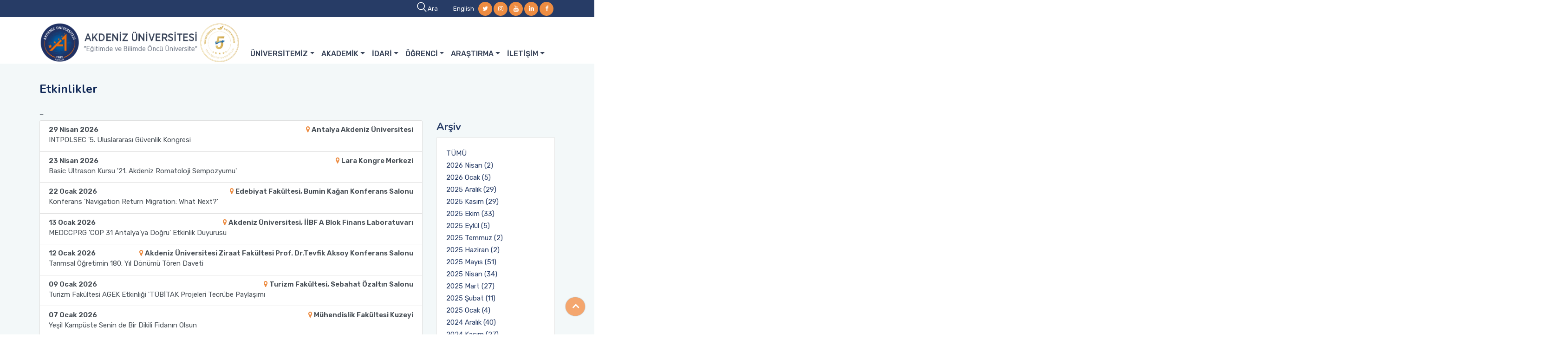

--- FILE ---
content_type: text/html; charset=utf-8
request_url: https://akdeniz.edu.tr/tr/etkinlikler
body_size: 15416
content:
<!DOCTYPE html>
<html lang="tr">
<head>
    <meta charset="utf-8" />
    <meta name="viewport" content="width=device-width, initial-scale=1.0" />
    <title>Etkinlikler - </title>
    <!-- favicon -->
    <link rel="shortcut icon" type="image/x-icon" href="/assets/images/favicon.ico">
    <!-- Bootstrap v4.5.3 css -->
    <link rel="stylesheet" type="text/css" href="/assets/css/bootstrap.min.css">
    <!-- font-awesome css -->
    <link rel="stylesheet" type="text/css" href="/assets/css/font-awesome.min.css">
    <!-- owl.carousel css -->
    <link rel="stylesheet" type="text/css" href="/assets/css/owl.carousel.css">
    <link rel="stylesheet" href="/assets/css/owl.carousel.min.css">
    <link rel="stylesheet" href="/assets/css/owl.theme.default.min.css">
    <!-- flaticon css  -->
    <link rel="stylesheet" type="text/css" href="/assets/fonts/flaticon.css">
        <!-- mmenu css  -->
      <link rel="stylesheet" href="/assets/plugins/mmenu/mmenu-light.css">
    <!-- style css -->
    <link rel="stylesheet" type="text/css" href="/assets/css/custom.css">
    <script src="/assets/js/jquery.min.js"></script>
</head>
<body class="sub-page">

    <!-- Header Start -->
    <div class="full-header">
        <!--Header Start-->
        <header class="header-wrapper">
            <!-- Topbar Area Start -->
            
<div id="search-bar" class="search-bar collapse" aria-expanded="false">
    <div class="container">
        <div class="search-form-wrapper">
            <input type="text" id="txt_search" name="txt_search" autocomplete="off" placeholder="Aranacak metni giriniz" class="form-control">
        </div>
    </div>
</div>

<div class="topbar">
    <div class="container">
        <div class="row y-middle">
            <div class="col-md-7">
            </div>
            <div class="col-md-5 text-right">
                <ul class="topbar-right">
                    <li> <a href="#search-bar" class="search-btn" data-toggle="collapse" role="button" aria-expanded="false">  <i class="flaticon-search"></i> Ara </a></li>
                    <li>
                            <a href="/en">English</a>
                     </li>

                </ul>
                <ul class="header-social">
                        <li><a href="https://twitter.com/Akdenizun"><i class="fa fa-twitter"></i></a></li> 
                        <li><a href="https://www.instagram.com/akdeniz_universitesi/"><i class="fa fa-instagram"></i></a></li> 
                        <li><a href="https://www.youtube.com/Akdenizuniversitesitr"><i class="fa fa-youtube"></i></a></li> 
                        <li><a href="https://www.linkedin.com/school/akdeniz-universitesi"><i class="fa fa-linkedin"></i></a></li> 
                        <li><a href="https://www.facebook.com/Akdenizun"><i class="fa fa-facebook"></i></a></li> 
                </ul>
            </div>
        </div>
    </div>
</div>

<script type="text/javascript">
$(document).ready(function () {
  $('#txt_search').on('keyup', function(event){
    var keycode = (event.keyCode ? event.keyCode : event.which);       
    var search_query = $(this).val();
     if(keycode == 13){
       window.location = '/tr/ara/'+search_query;
       event.preventDefault();
       return false;
     }
    
  });

    
  $('.search-btn').on('click', function(){
    if($(this).attr('aria-expanded') == "false"){
      setTimeout(function(){
        $('#txt_search').focus();
      },250);
    }
  });
 
})
  </script> 
            <!-- Topbar Area End -->
            <!-- Menu Start -->
             
<!--Mobile Menu-->
<div class="mobilemenu">
    <a href="#mmenu"><span></span></a>

    <nav id="mmenu" class="mmenu">
        <ul>
                    <li>
                        <span>ÜNİVERSİTEMİZ</span>
                        <ul>
                                    <li>
                                        <span>Genel Tanıtım</span>
                                        <ul>
                                                    <li><a href="/tr/tanitim-1050">Tanıtım</a></li>
                                                    <li><a href="/tr/misyonumuz_ve_vizyonumuz-1105">Misyonumuz ve Vizyonumuz</a></li>
                                                    <li><a href="/tr/tarihcemiz-1104">Tarihçemiz</a></li>
                                                    <li><a href="/tr/kampuste_yasam-1106">Kampüste Yaşam</a></li>
                                                    <li><a href=" https://veri.akdeniz.edu.tr/tr/dunya_universite_siralamalari-13212">Dünya Üniversite Sıralamaları</a></li>
                                                    <li><a href="https://obs.akdeniz.edu.tr/oibs/public_stats/index.aspx">Sayılarla Akdeniz</a></li>
                                                    <li><a href="  /tr/tanitim-1050/#tanitim-filmi">Tanıtım Filmi</a></li>
                                                    <li><a href="http://galeri.akdeniz.edu.tr/tanitimkatalogu">Tanıtım Kataloğu</a></li>
                                                    <li><a href="https://webis.akdeniz.edu.tr/file/getfile?guid=73b0a96c-af56-4587-9435-e595ec90c822">2022-2026 Stratejik Planı</a></li>
                                                    <li><a href="/tr/2021_yili_idare_faaliyet_raporu-1108">Faaliyet Raporları</a></li>
                                                    <li><a href="/tr/akademik_toren-10684">Akademik Tören</a></li>


                                        </ul>
                                    </li>
                                    <li>
                                        <span>Yönetim</span>
                                        <ul>
                                                    <li><a href="/tr/rektor-1109">Rektör</a></li>
                                                    <li><a href="/tr/rektorluk-1110">Rektörlük</a></li>
                                                    <li><a href="/tr/yonetim_kurulu-1112">Yönetim Kurulu</a></li>
                                                    <li><a href="/tr/senato-1113">Senato</a></li>
                                                    <li><a href="/tr/protokol_listesi-1114">Protokol Listesi</a></li>
                                                    <li><a href="https://icdenetim.akdeniz.edu.tr/">İç Denetim Birimi</a></li>


                                        </ul>
                                    </li>
                                    <li>
                                        <span>Kurumsal</span>
                                        <ul>
                                                    <li><a href="https://bhim.akdeniz.edu.tr/tr/kurumsal_kimlik-4515">Kurumsal Kimlik</a></li>
                                                    <li><a href="  /tr/tanitim-1050/#kurumsal-kimlik">Kurumsal Logo</a></li>
                                                    <li><a href="https://yazi.akdeniz.edu.tr/tr/yonetmelik_ve_yonergeler-3394">Yönetmelik ve Yönergeler</a></li>


                                        </ul>
                                    </li>
                                    <li>
                                        <span>Kurullar</span>
                                        <ul>
                                                    <li><a href="https://etikkurulu.akdeniz.edu.tr/">Bilimsel Araştırma ve Yayın Etiği Kurulu</a></li>
                                                    <li><a href="https://yayinkurulu.akdeniz.edu.tr/">Yayın Kurulu</a></li>
                                                    <li><a href="https://akhadyek.akdeniz.edu.tr/">Hayvan Deney ve Yerel Etik Kurulu</a></li>
                                                    <li><a href="https://kalite.akdeniz.edu.tr/">Kalite Komisyonu</a></li>


                                        </ul>
                                    </li>

                        </ul>
                    </li>
                    <li>
                        <span>AKADEMİK</span>
                        <ul>
                                    <li>
                                        <span>Fakülteler</span>
                                        <ul>
                                                    <li><a href="https://dishekimlik.akdeniz.edu.tr/">Diş Hekimliği Fakültesi</a></li>
                                                    <li><a href="https://edebiyat.akdeniz.edu.tr/">Edebiyat Fakültesi</a></li>
                                                    <li><a href="https://egitim.akdeniz.edu.tr/">Eğitim Fakültesi</a></li>
                                                    <li><a href="https://fen.akdeniz.edu.tr/">Fen Fakültesi</a></li>
                                                    <li><a href="https://gsf.akdeniz.edu.tr/">Güzel Sanatlar Fakültesi</a></li>
                                                    <li><a href="https://hemsirelik.akdeniz.edu.tr/">Hemşirelik Fakültesi</a></li>
                                                    <li><a href="https://hukuk.akdeniz.edu.tr/">Hukuk Fakültesi</a></li>
                                                    <li><a href="https://iibf.akdeniz.edu.tr/">İktisadi ve İdari Bilimler Fakültesi</a></li>
                                                    <li><a href="https://ilahiyat.akdeniz.edu.tr/">İlahiyat Fakültesi</a></li>
                                                    <li><a href="https://iletisim.akdeniz.edu.tr/">İletişim Fakültesi</a></li>
                                                    <li><a href="https://denizcilik.akdeniz.edu.tr/">Kemer Denizcilik Fakültesi</a></li>
                                                    <li><a href="https://kumlucasbf.akdeniz.edu.tr/">Kumluca Sağlık Bilimleri Fakültesi</a></li>
                                                    <li><a href="https://sobef.akdeniz.edu.tr/">Manavgat Sosyal ve Beşeri Bilimler Fakültesi</a></li>
                                                    <li><a href="https://mtf.akdeniz.edu.tr/">Manavgat Turizm Fakültesi</a></li>
                                                    <li><a href="https://manavgatydf.akdeniz.edu.tr/">Manavgat Yabancı Diller Fakültesi</a></li>
                                                    <li><a href="https://mimarlik.akdeniz.edu.tr/">Mimarlık Fakültesi</a></li>
                                                    <li><a href="https://muhendislik.akdeniz.edu.tr/">Mühendislik Fakültesi</a></li>
                                                    <li><a href="https://sbf.akdeniz.edu.tr/">Sağlık Bilimleri Fakültesi</a></li>
                                                    <li><a href="https://sif.akdeniz.edu.tr/">Serik İşletme Fakültesi</a></li>
                                                    <li><a href="https://sporbilimleri.akdeniz.edu.tr/">Spor Bilimleri Fakültesi</a></li>
                                                    <li><a href="https://sufak.akdeniz.edu.tr/">Su Ürünleri Fakültesi</a></li>
                                                    <li><a href="https://tip.akdeniz.edu.tr/">Tıp Fakültesi</a></li>
                                                    <li><a href="https://turizm.akdeniz.edu.tr/">Turizm Fakültesi</a></li>
                                                    <li><a href="https://ubf.akdeniz.edu.tr/">Uygulamalı Bilimler Fakültesi</a></li>
                                                    <li><a href="https://ziraat.akdeniz.edu.tr/">Ziraat Fakültesi</a></li>


                                        </ul>
                                    </li>
                                    <li>
                                        <span>Enstitüler</span>
                                        <ul>
                                                    <li><a href="https://akdenizarastirmalari.akdeniz.edu.tr/">Akdeniz Uygarlıkları Araşt. Enstitüsü</a></li>
                                                    <li><a href="https://egitimbilim.akdeniz.edu.tr/">Eğitim Bilimleri Enstitüsü</a></li>
                                                    <li><a href="https://fenbilim.akdeniz.edu.tr/">Fen Bilimleri Enstitüsü</a></li>
                                                    <li><a href="https://gsenstitu.akdeniz.edu.tr/">Güzel Sanatlar Enstitüsü</a></li>
                                                    <li><a href="https://organnaklienst.akdeniz.edu.tr/">Prof.Dr.Tuncer Karpuzoğlu Organ Nakli ve İleri Sağlık Araştırmaları Enstitüsü</a></li>
                                                    <li><a href="https://saglikb.akdeniz.edu.tr/">Sağlık Bilimleri Enstitüsü</a></li>
                                                    <li><a href="https://sosyalbilim.akdeniz.edu.tr/">Sosyal Bilimler Enstitüsü</a></li>


                                        </ul>
                                    </li>
                                    <li>
                                        <span>Bölüm Başkanlıkları</span>
                                        <ul>
                                                    <li><a href="https://ataturkilkeleri.akdeniz.edu.tr/">Atatürk İlkeleri ve İnkılap Tarihi</a></li>
                                                    <li><a href="http://besbol.akdeniz.edu.tr/">Beden Eğitimi ve Spor  Bölüm Başkanlığı</a></li>
                                                    <li><a href="https://enformatik.akdeniz.edu.tr/">Enformatik Bölüm Başkanlığı</a></li>
                                                    <li><a href="https://gse.akdeniz.edu.tr/">Güzel Sanatlar Bölüm Başkanlığı</a></li>
                                                    <li><a href="http://turkdili.akdeniz.edu.tr/">Türk Dili Bölüm Başkanlığı</a></li>


                                        </ul>
                                    </li>
                                    <li>
                                        <span>Yüksekokullar</span>
                                        <ul>
                                                    <li><a href="https://konservatuvar.akdeniz.edu.tr/">Antalya Devlet Konservatuvarı</a></li>
                                                    <li><a href="https://ydy.akdeniz.edu.tr/">Yabancı Diller Yüksekokulu</a></li>


                                        </ul>
                                    </li>
                                    <li>
                                        <span>Meslek Yüksekokulları</span>
                                        <ul>
                                                    <li><a href="https://adaletmyo.akdeniz.edu.tr/">Adalet MYO</a></li>
                                                    <li><a href="https://demre.akdeniz.edu.tr/">Demre Dr. Hasan Ünal MYO</a></li>
                                                    <li><a href="https://elmali.akdeniz.edu.tr/">Elmalı MYO</a></li>
                                                    <li><a href="https://finike.akdeniz.edu.tr/">Finike MYO</a></li>
                                                    <li><a href="https://goynuk.akdeniz.edu.tr/">Göynük Mutfak Sanatları MYO</a></li>
                                                    <li><a href="https://korkuteli.akdeniz.edu.tr/">Korkuteli MYO</a></li>
                                                    <li><a href="https://kumlucamyo.akdeniz.edu.tr/">Kumluca MYO</a></li>
                                                    <li><a href="https://manavgat.akdeniz.edu.tr/">Manavgat MYO</a></li>
                                                    <li><a href="https://shmyo.akdeniz.edu.tr/">Sağlık Hizmetleri MYO</a></li>
                                                    <li><a href="https://serik.akdeniz.edu.tr/">Serik Gülsün Süleyman Süral MYO</a></li>
                                                    <li><a href="https://sosyal.akdeniz.edu.tr/">Sosyal Bilimler MYO</a></li>
                                                    <li><a href="https://teknik.akdeniz.edu.tr/">Teknik Bilimler MYO</a></li>


                                        </ul>
                                    </li>

                        </ul>
                    </li>
                    <li>
                        <span>İDARİ</span>
                        <ul>
                                    <li>
                                        <span>Genel Sekreterlik</span>
                                        <ul>
                                                    <li><a href="https://bidb.akdeniz.edu.tr/">Bilgi İşlem Daire Başkanlığı</a></li>
                                                    <li><a href="https://hukukm.akdeniz.edu.tr/">Hukuk Müşavirliği</a></li>
                                                    <li><a href="https://imid.akdeniz.edu.tr/">İdari ve Mali İşler Daire Başkanlığı</a></li>
                                                    <li><a href="https://kutuphane.akdeniz.edu.tr/">Kütüphane ve Dok. Daire Başkanlığı</a></li>
                                                    <li><a href="https://oidb.akdeniz.edu.tr/">Öğrenci İşleri Daire Başkanlığı</a></li>
                                                    <li><a href="https://personel.akdeniz.edu.tr/">Personel Daire Başkanlığı</a></li>
                                                    <li><a href="https://sks.akdeniz.edu.tr/">Sağlık Kültür ve Spor Dairesi Başkanlığı</a></li>
                                                    <li><a href="https://strateji.akdeniz.edu.tr/">Strateji Geliştirme Daire Başkanlığı</a></li>
                                                    <li><a href="https://yapi.akdeniz.edu.tr/">Yapı İşleri ve Teknik Daire Başkanlığı</a></li>
                                                    <li><a href="https://uio.akdeniz.edu.tr">Uluslararası İlişkiler Ofisi</a></li>


                                        </ul>
                                    </li>
                                    <li>
                                        <span>Müdürlükler</span>
                                        <ul>
                                                    <li><a href="https://basimevi.akdeniz.edu.tr/">Basımevi Şube Müdürlüğü</a></li>
                                                    <li><a href="https://bhim.akdeniz.edu.tr/">Basın ve Halkla İlişkiler Şube Müdürlüğü</a></li>
                                                    <li><a href="https://dsim.akdeniz.edu.tr/">Döner Sermaye İşl. Müdürlüğü</a></li>
                                                    <li><a href="http://www.hastane.akdeniz.edu.tr/tr/bashekimlik/index.html">Hastane Başmüdürlüğü</a></li>
                                                    <li><a href="https://isg.akdeniz.edu.tr/">İş Sağlığı ve Güvenliği Koordinatörlüğü</a></li>
                                                    <li><a href="https://koruma.akdeniz.edu.tr/">Koruma ve Güvenlik Şube Müdürlüğü</a></li>
                                                    <li><a href="https://kalite.akdeniz.edu.tr/">Kurumsal Gelişim ve Kalite Koordinatörlüğü</a></li>
                                                    <li><a href="https://yazi.akdeniz.edu.tr/">Yazı İşleri ve Evrak Şube Müdürlüğü</a></li>
                                                    <li><a href="https://enerji.akdeniz.edu.tr/">Enerji Yönetim Birimi</a></li>


                                        </ul>
                                    </li>

                        </ul>
                    </li>
                    <li>
                        <span>ÖĞRENCİ</span>
                        <ul>
                                    <li>
                                        <span>Öğrenci İşlemleri</span>
                                        <ul>
                                                    <li><a href="https://obs.akdeniz.edu.tr/oibs/std/login.aspx">OBS (Öğrenci Bilgi Sistemleri)</a></li>
                                                    <li><a href="https://oidb.akdeniz.edu.tr/">Öğrenci İşleri Daire Başkanlığı</a></li>
                                                    <li><a href="https://obs.akdeniz.edu.tr/oibs/bologna">Ders Bilgi Paketi</a></li>
                                                    <li><a href="https://oidb.akdeniz.edu.tr/tr/akademik_takvimlerimiz-2168">Akademik Takvim</a></li>
                                                    <li><a href="https://oidb.akdeniz.edu.tr/">Yeni Kayıt İşlemleri</a></li>
                                                    <li><a href="https://oidb.akdeniz.edu.tr/">Yatay Geçiş İşlemleri</a></li>
                                                    <li><a href="https://oidb.akdeniz.edu.tr/">Yaz Okulu İşlemleri</a></li>
                                                    <li><a href="https://oidb.akdeniz.edu.tr/tr/yonetmelik_ve_yonergeler_-5816">Yönetmelik ve Yönergeler</a></li>
                                                    <li><a href="https://obs.akdeniz.edu.tr/oibs/kariyer/login.aspx">Mezun Bilgi Sistemi</a></li>
                                                    <li><a href="https://oidb.akdeniz.edu.tr/tr/sss-4066">Sıkça Sorulan Sorular</a></li>


                                        </ul>
                                    </li>
                                    <li>
                                        <span>Önemli Bağlantılar</span>
                                        <ul>
                                                    <li><a href="https://uio.akdeniz.edu.tr/tr">Öğrenci Değişim Programları</a></li>
                                                    <li><a href="https://yos.akdeniz.edu.tr/">Akdeniz YÖS (Uluslararası Öğrenci Sınavı)</a></li>
                                                    <li><a href="https://akuzem.akdeniz.edu.tr/">AKUZEM (Uzaktan Eğitim Uyg. ve Araştırma Merkezi)</a></li>
                                                    <li><a href="https://akunsem.akdeniz.edu.tr/">AKÜNSEM (Sürekli Eğitim Merkezi)</a></li>
                                                    <li><a href="https://oyp.akdeniz.edu.tr/">ÖYP (Öğretim Üyesi Yetiştirme Programı)</a></li>
                                                    <li><a href="https://kutuphane.akdeniz.edu.tr/">Kütüphane</a></li>
                                                    <li><a href="https://engelsiz.akdeniz.edu.tr/">Engelli Öğrenci Birimi</a></li>
                                                    <li><a href="https://sks.akdeniz.edu.tr/tr/online_randevu_sistemi-5737">Online Sağlık Hizmetleri Randevu Sistemi</a></li>


                                        </ul>
                                    </li>
                                    <li>
                                        <span>Sosyal Yaşam</span>
                                        <ul>
                                                    <li><a href="https://www.akdeniz.edu.tr/tr/kampuste_yasam-1106">Kampüste Yaşam</a></li>
                                                    <li><a href="https://sks.akdeniz.edu.tr/tr/ogrenci_topluluklari-7276">Öğrenci Toplulukları</a></li>
                                                    <li><a href="https://login.microsoftonline.com/">Öğrenci E-Posta</a></li>


                                        </ul>
                                    </li>

                        </ul>
                    </li>
                    <li>
                        <span>ARAŞTIRMA</span>
                        <ul>
                                    <li>
                                        <span>Bilimsel Araştırma</span>
                                        <ul>
                                                    <li><a href="https://bap.akdeniz.edu.tr/">BAP (Bilimsel Araştırma Projeleri Koord.Birimi)</a></li>
                                                    <li><a href="https://argek.akdeniz.edu.tr/">Araştırmaları Geliştirme ve Koordinasyon Kurulu</a></li>
                                                    <li><a href="https://veri.akdeniz.edu.tr">Kurumsal Araştırma ve Veri Yönetimi Koordinatörlüğü</a></li>
                                                    <li><a href="https://idb.akdeniz.edu.tr/">İstatistik Danışma Birimi</a></li>
                                                    <li><a href="https://avesis.akdeniz.edu.tr/">AVESİS (Akademik Veri Yönetim Sistemi)</a></li>
                                                    <li><a href="https://bapsis.akdeniz.edu.tr/">BAPSİS (Proje Süreçleri Yönetim Sistemi)</a></li>
                                                    <li><a href="https://atosis.akdeniz.edu.tr">ATOSİS (Akademik Teşvik Ödeneği Süreç Yönetim Sistemi)</a></li>
                                                    <li><a href="http://proje.akdeniz.edu.tr/sorgu/diskaynak/diskaynakson/sicilsor.asp">Dış Kaynaklı Proje Takip Sistemi</a></li>
                                                    <li><a href="https://ufukavrupa.org.tr/tr">AB Projeleri</a></li>
                                                    <li><a href="https://www.tubitak.gov.tr/">TÜBİTAK Projeleri</a></li>
                                                    <li><a href="https://apps.webofknowledge.com/UA_GeneralSearch_input.do?product=UA&amp;amp;search_mode=GeneralSearch&amp;amp;SID=N2Fubeqnj6fwrHbGfXk&amp;amp;preferencesSaved=">Web of Science</a></li>


                                        </ul>
                                    </li>
                                    <li>
                                        <span>Üniversite Sanayi İşbirliği</span>
                                        <ul>
                                                    <li><a href="https://www.antalyateknokent.com.tr/tr">Antalya Teknokent</a></li>


                                        </ul>
                                    </li>
                                    <li>
                                        <span>Araştırma ve Uygulama Merkezleri</span>
                                        <ul>
                                                    <li><a href="/tr/arastirma_ve_uygulama_merkezleri-4342">Araştırma ve Uygulama Merkezleri</a></li>


                                        </ul>
                                    </li>

                        </ul>
                    </li>
                    <li>
                        <span>İLETİŞİM</span>
                        <ul>
                                    <li>
                                        <span>İletişim Bilgileri</span>
                                        <ul>
                                                    <li><a href="/tr/akdeniz_universitesi_iletisim_bilgileri-1122">Akdeniz Üniversitesi İletişim Bilgileri</a></li>
                                                    <li><a href="/tr/enstitufakulteyuksekokulmyo_ogrenci_isleri_iletisim_bilgileri-1123">Enstitü/Fakülte/Yüksekokul/MYO Öğrenci İşleri İletişim Bilgileri</a></li>
                                                    <li><a href="/tr/email_adresleri-1124">E-Mail Adresleri</a></li>
                                                    <li><a href="/tr/iletisimformu">Talep, Şikayet, Öneri Formu</a></li>


                                        </ul>
                                    </li>

                        </ul>
                    </li>
        </ul>
    </nav>
</div>

<!-- Menu Start -->

<div class="menu">
    <div class="container-fluid clearfix">
        <div class="row justify-content-center">

            <div class="col-logo">
                <div class="main-logo">
                    <a href="/tr">
                        <img src="/assets/images/logo-akdeniz-yokak.png" />
                    </a>

                </div>


            </div>

            <div class="col-menu">
                <div>
                    <nav class="navbar navbar-expand-lg navbar-light main-nav">
                        <div class="container-fluidss">

                            <button class="navbar-toggler collapsed" type="button" data-bs-toggle="collapse" data-toggle="collapse" data-bs-target="#navbar-content" data-target="#navbar-content">
                                <div class="hamburger-toggle">
                                    <div class="hamburger">
                                        <span></span>
                                        <span></span>
                                        <span></span>
                                    </div>
                                </div>
                            </button>
                            <div class="collapse navbar-collapse" id="navbar-content">
                                <ul class="navbar-nav mr-auto mb-2 mb-lg-0 navmain">

                                            <li class="nav-item dropdown dropdown-mega position-static">
                                                <a class="nav-link dropdown-toggle" href="#" data-bs-toggle="dropdown" data-toggle="dropdown" data-bs-auto-close="outside" aria-expanded="false">ÜNİVERSİTEMİZ</a>
                                                <div class="dropdown-menu shadow">
                                                    <div class="mega-content px-4">
                                                        <div class="container-fluidss">
                                                            <div class="row">
                                                                        <div class="col-md py-4">

                                                                            <h5>Genel Tanıtım</h5>
                                                                            <div class="menu-list-group">
                                                                                        <a class="menu-list-group-item" href="/tr/tanitim-1050">Tanıtım</a>
                                                                                        <a class="menu-list-group-item" href="/tr/misyonumuz_ve_vizyonumuz-1105">Misyonumuz ve Vizyonumuz</a>
                                                                                        <a class="menu-list-group-item" href="/tr/tarihcemiz-1104">Tarihçemiz</a>
                                                                                        <a class="menu-list-group-item" href="/tr/kampuste_yasam-1106">Kampüste Yaşam</a>
                                                                                        <a class="menu-list-group-item" href=" https://veri.akdeniz.edu.tr/tr/dunya_universite_siralamalari-13212">Dünya Üniversite Sıralamaları</a>
                                                                                        <a class="menu-list-group-item" href="https://obs.akdeniz.edu.tr/oibs/public_stats/index.aspx">Sayılarla Akdeniz</a>
                                                                                        <a class="menu-list-group-item" href="  /tr/tanitim-1050/#tanitim-filmi">Tanıtım Filmi</a>
                                                                                        <a class="menu-list-group-item" href="http://galeri.akdeniz.edu.tr/tanitimkatalogu">Tanıtım Kataloğu</a>
                                                                                        <a class="menu-list-group-item" href="https://webis.akdeniz.edu.tr/file/getfile?guid=73b0a96c-af56-4587-9435-e595ec90c822">2022-2026 Stratejik Planı</a>
                                                                                        <a class="menu-list-group-item" href="/tr/2021_yili_idare_faaliyet_raporu-1108">Faaliyet Raporları</a>
                                                                                        <a class="menu-list-group-item" href="/tr/akademik_toren-10684">Akademik Tören</a>
                                                                            </div>
                                                                        </div>
                                                                        <div class="col-md py-4">

                                                                            <h5>Yönetim</h5>
                                                                            <div class="menu-list-group">
                                                                                        <a class="menu-list-group-item" href="/tr/rektor-1109">Rektör</a>
                                                                                        <a class="menu-list-group-item" href="/tr/rektorluk-1110">Rektörlük</a>
                                                                                        <a class="menu-list-group-item" href="/tr/yonetim_kurulu-1112">Yönetim Kurulu</a>
                                                                                        <a class="menu-list-group-item" href="/tr/senato-1113">Senato</a>
                                                                                        <a class="menu-list-group-item" href="/tr/protokol_listesi-1114">Protokol Listesi</a>
                                                                                        <a class="menu-list-group-item" href="https://icdenetim.akdeniz.edu.tr/">İç Denetim Birimi</a>
                                                                            </div>
                                                                        </div>
                                                                        <div class="col-md py-4">

                                                                            <h5>Kurumsal</h5>
                                                                            <div class="menu-list-group">
                                                                                        <a class="menu-list-group-item" href="https://bhim.akdeniz.edu.tr/tr/kurumsal_kimlik-4515">Kurumsal Kimlik</a>
                                                                                        <a class="menu-list-group-item" href="  /tr/tanitim-1050/#kurumsal-kimlik">Kurumsal Logo</a>
                                                                                        <a class="menu-list-group-item" href="https://yazi.akdeniz.edu.tr/tr/yonetmelik_ve_yonergeler-3394">Yönetmelik ve Yönergeler</a>
                                                                            </div>
                                                                        </div>
                                                                        <div class="col-md py-4">

                                                                            <h5>Kurullar</h5>
                                                                            <div class="menu-list-group">
                                                                                        <a class="menu-list-group-item" href="https://etikkurulu.akdeniz.edu.tr/">Bilimsel Araştırma ve Yayın Etiği Kurulu</a>
                                                                                        <a class="menu-list-group-item" href="https://yayinkurulu.akdeniz.edu.tr/">Yayın Kurulu</a>
                                                                                        <a class="menu-list-group-item" href="https://akhadyek.akdeniz.edu.tr/">Hayvan Deney ve Yerel Etik Kurulu</a>
                                                                                        <a class="menu-list-group-item" href="https://kalite.akdeniz.edu.tr/">Kalite Komisyonu</a>
                                                                            </div>
                                                                        </div>
                                                            </div>
                                                        </div>
                                                    </div>
                                                </div>
                                            </li>
                                            <li class="nav-item dropdown dropdown-mega position-static">
                                                <a class="nav-link dropdown-toggle" href="#" data-bs-toggle="dropdown" data-toggle="dropdown" data-bs-auto-close="outside" aria-expanded="false">AKADEMİK</a>
                                                <div class="dropdown-menu shadow">
                                                    <div class="mega-content px-4">
                                                        <div class="container-fluidss">
                                                            <div class="row">
                                                                        <div class="col-md py-4">

                                                                            <h5>Fakülteler</h5>
                                                                            <div class="menu-list-group">
                                                                                        <a class="menu-list-group-item" href="https://dishekimlik.akdeniz.edu.tr/">Diş Hekimliği Fakültesi</a>
                                                                                        <a class="menu-list-group-item" href="https://edebiyat.akdeniz.edu.tr/">Edebiyat Fakültesi</a>
                                                                                        <a class="menu-list-group-item" href="https://egitim.akdeniz.edu.tr/">Eğitim Fakültesi</a>
                                                                                        <a class="menu-list-group-item" href="https://fen.akdeniz.edu.tr/">Fen Fakültesi</a>
                                                                                        <a class="menu-list-group-item" href="https://gsf.akdeniz.edu.tr/">Güzel Sanatlar Fakültesi</a>
                                                                                        <a class="menu-list-group-item" href="https://hemsirelik.akdeniz.edu.tr/">Hemşirelik Fakültesi</a>
                                                                                        <a class="menu-list-group-item" href="https://hukuk.akdeniz.edu.tr/">Hukuk Fakültesi</a>
                                                                                        <a class="menu-list-group-item" href="https://iibf.akdeniz.edu.tr/">İktisadi ve İdari Bilimler Fakültesi</a>
                                                                                        <a class="menu-list-group-item" href="https://ilahiyat.akdeniz.edu.tr/">İlahiyat Fakültesi</a>
                                                                                        <a class="menu-list-group-item" href="https://iletisim.akdeniz.edu.tr/">İletişim Fakültesi</a>
                                                                                        <a class="menu-list-group-item" href="https://denizcilik.akdeniz.edu.tr/">Kemer Denizcilik Fakültesi</a>
                                                                                        <a class="menu-list-group-item" href="https://kumlucasbf.akdeniz.edu.tr/">Kumluca Sağlık Bilimleri Fakültesi</a>
                                                                                        <a class="menu-list-group-item" href="https://sobef.akdeniz.edu.tr/">Manavgat Sosyal ve Beşeri Bilimler Fakültesi</a>
                                                                                        <a class="menu-list-group-item" href="https://mtf.akdeniz.edu.tr/">Manavgat Turizm Fakültesi</a>
                                                                                        <a class="menu-list-group-item" href="https://manavgatydf.akdeniz.edu.tr/">Manavgat Yabancı Diller Fakültesi</a>
                                                                                        <a class="menu-list-group-item" href="https://mimarlik.akdeniz.edu.tr/">Mimarlık Fakültesi</a>
                                                                                        <a class="menu-list-group-item" href="https://muhendislik.akdeniz.edu.tr/">Mühendislik Fakültesi</a>
                                                                                        <a class="menu-list-group-item" href="https://sbf.akdeniz.edu.tr/">Sağlık Bilimleri Fakültesi</a>
                                                                                        <a class="menu-list-group-item" href="https://sif.akdeniz.edu.tr/">Serik İşletme Fakültesi</a>
                                                                                        <a class="menu-list-group-item" href="https://sporbilimleri.akdeniz.edu.tr/">Spor Bilimleri Fakültesi</a>
                                                                                        <a class="menu-list-group-item" href="https://sufak.akdeniz.edu.tr/">Su Ürünleri Fakültesi</a>
                                                                                        <a class="menu-list-group-item" href="https://tip.akdeniz.edu.tr/">Tıp Fakültesi</a>
                                                                                        <a class="menu-list-group-item" href="https://turizm.akdeniz.edu.tr/">Turizm Fakültesi</a>
                                                                                        <a class="menu-list-group-item" href="https://ubf.akdeniz.edu.tr/">Uygulamalı Bilimler Fakültesi</a>
                                                                                        <a class="menu-list-group-item" href="https://ziraat.akdeniz.edu.tr/">Ziraat Fakültesi</a>
                                                                            </div>
                                                                        </div>
                                                                        <div class="col-md py-4">

                                                                            <h5>Enstitüler</h5>
                                                                            <div class="menu-list-group">
                                                                                        <a class="menu-list-group-item" href="https://akdenizarastirmalari.akdeniz.edu.tr/">Akdeniz Uygarlıkları Araşt. Enstitüsü</a>
                                                                                        <a class="menu-list-group-item" href="https://egitimbilim.akdeniz.edu.tr/">Eğitim Bilimleri Enstitüsü</a>
                                                                                        <a class="menu-list-group-item" href="https://fenbilim.akdeniz.edu.tr/">Fen Bilimleri Enstitüsü</a>
                                                                                        <a class="menu-list-group-item" href="https://gsenstitu.akdeniz.edu.tr/">Güzel Sanatlar Enstitüsü</a>
                                                                                        <a class="menu-list-group-item" href="https://organnaklienst.akdeniz.edu.tr/">Prof.Dr.Tuncer Karpuzoğlu Organ Nakli ve İleri Sağlık Araştırmaları Enstitüsü</a>
                                                                                        <a class="menu-list-group-item" href="https://saglikb.akdeniz.edu.tr/">Sağlık Bilimleri Enstitüsü</a>
                                                                                        <a class="menu-list-group-item" href="https://sosyalbilim.akdeniz.edu.tr/">Sosyal Bilimler Enstitüsü</a>
                                                                            </div>
                                                                        </div>
                                                                        <div class="col-md py-4">

                                                                            <h5>Bölüm Başkanlıkları</h5>
                                                                            <div class="menu-list-group">
                                                                                        <a class="menu-list-group-item" href="https://ataturkilkeleri.akdeniz.edu.tr/">Atatürk İlkeleri ve İnkılap Tarihi</a>
                                                                                        <a class="menu-list-group-item" href="http://besbol.akdeniz.edu.tr/">Beden Eğitimi ve Spor  Bölüm Başkanlığı</a>
                                                                                        <a class="menu-list-group-item" href="https://enformatik.akdeniz.edu.tr/">Enformatik Bölüm Başkanlığı</a>
                                                                                        <a class="menu-list-group-item" href="https://gse.akdeniz.edu.tr/">Güzel Sanatlar Bölüm Başkanlığı</a>
                                                                                        <a class="menu-list-group-item" href="http://turkdili.akdeniz.edu.tr/">Türk Dili Bölüm Başkanlığı</a>
                                                                            </div>
                                                                        </div>
                                                                        <div class="col-md py-4">

                                                                            <h5>Yüksekokullar</h5>
                                                                            <div class="menu-list-group">
                                                                                        <a class="menu-list-group-item" href="https://konservatuvar.akdeniz.edu.tr/">Antalya Devlet Konservatuvarı</a>
                                                                                        <a class="menu-list-group-item" href="https://ydy.akdeniz.edu.tr/">Yabancı Diller Yüksekokulu</a>
                                                                            </div>
                                                                        </div>
                                                                        <div class="col-md py-4">

                                                                            <h5>Meslek Yüksekokulları</h5>
                                                                            <div class="menu-list-group">
                                                                                        <a class="menu-list-group-item" href="https://adaletmyo.akdeniz.edu.tr/">Adalet MYO</a>
                                                                                        <a class="menu-list-group-item" href="https://demre.akdeniz.edu.tr/">Demre Dr. Hasan Ünal MYO</a>
                                                                                        <a class="menu-list-group-item" href="https://elmali.akdeniz.edu.tr/">Elmalı MYO</a>
                                                                                        <a class="menu-list-group-item" href="https://finike.akdeniz.edu.tr/">Finike MYO</a>
                                                                                        <a class="menu-list-group-item" href="https://goynuk.akdeniz.edu.tr/">Göynük Mutfak Sanatları MYO</a>
                                                                                        <a class="menu-list-group-item" href="https://korkuteli.akdeniz.edu.tr/">Korkuteli MYO</a>
                                                                                        <a class="menu-list-group-item" href="https://kumlucamyo.akdeniz.edu.tr/">Kumluca MYO</a>
                                                                                        <a class="menu-list-group-item" href="https://manavgat.akdeniz.edu.tr/">Manavgat MYO</a>
                                                                                        <a class="menu-list-group-item" href="https://shmyo.akdeniz.edu.tr/">Sağlık Hizmetleri MYO</a>
                                                                                        <a class="menu-list-group-item" href="https://serik.akdeniz.edu.tr/">Serik Gülsün Süleyman Süral MYO</a>
                                                                                        <a class="menu-list-group-item" href="https://sosyal.akdeniz.edu.tr/">Sosyal Bilimler MYO</a>
                                                                                        <a class="menu-list-group-item" href="https://teknik.akdeniz.edu.tr/">Teknik Bilimler MYO</a>
                                                                            </div>
                                                                        </div>
                                                            </div>
                                                        </div>
                                                    </div>
                                                </div>
                                            </li>
                                            <li class="nav-item dropdown dropdown-mega position-static">
                                                <a class="nav-link dropdown-toggle" href="#" data-bs-toggle="dropdown" data-toggle="dropdown" data-bs-auto-close="outside" aria-expanded="false">İDARİ</a>
                                                <div class="dropdown-menu shadow">
                                                    <div class="mega-content px-4">
                                                        <div class="container-fluidss">
                                                            <div class="row">
                                                                        <div class="col-md py-4">

                                                                            <h5>Genel Sekreterlik</h5>
                                                                            <div class="menu-list-group">
                                                                                        <a class="menu-list-group-item" href="https://bidb.akdeniz.edu.tr/">Bilgi İşlem Daire Başkanlığı</a>
                                                                                        <a class="menu-list-group-item" href="https://hukukm.akdeniz.edu.tr/">Hukuk Müşavirliği</a>
                                                                                        <a class="menu-list-group-item" href="https://imid.akdeniz.edu.tr/">İdari ve Mali İşler Daire Başkanlığı</a>
                                                                                        <a class="menu-list-group-item" href="https://kutuphane.akdeniz.edu.tr/">Kütüphane ve Dok. Daire Başkanlığı</a>
                                                                                        <a class="menu-list-group-item" href="https://oidb.akdeniz.edu.tr/">Öğrenci İşleri Daire Başkanlığı</a>
                                                                                        <a class="menu-list-group-item" href="https://personel.akdeniz.edu.tr/">Personel Daire Başkanlığı</a>
                                                                                        <a class="menu-list-group-item" href="https://sks.akdeniz.edu.tr/">Sağlık Kültür ve Spor Dairesi Başkanlığı</a>
                                                                                        <a class="menu-list-group-item" href="https://strateji.akdeniz.edu.tr/">Strateji Geliştirme Daire Başkanlığı</a>
                                                                                        <a class="menu-list-group-item" href="https://yapi.akdeniz.edu.tr/">Yapı İşleri ve Teknik Daire Başkanlığı</a>
                                                                                        <a class="menu-list-group-item" href="https://uio.akdeniz.edu.tr">Uluslararası İlişkiler Ofisi</a>
                                                                            </div>
                                                                        </div>
                                                                        <div class="col-md py-4">

                                                                            <h5>Müdürlükler</h5>
                                                                            <div class="menu-list-group">
                                                                                        <a class="menu-list-group-item" href="https://basimevi.akdeniz.edu.tr/">Basımevi Şube Müdürlüğü</a>
                                                                                        <a class="menu-list-group-item" href="https://bhim.akdeniz.edu.tr/">Basın ve Halkla İlişkiler Şube Müdürlüğü</a>
                                                                                        <a class="menu-list-group-item" href="https://dsim.akdeniz.edu.tr/">Döner Sermaye İşl. Müdürlüğü</a>
                                                                                        <a class="menu-list-group-item" href="http://www.hastane.akdeniz.edu.tr/tr/bashekimlik/index.html">Hastane Başmüdürlüğü</a>
                                                                                        <a class="menu-list-group-item" href="https://isg.akdeniz.edu.tr/">İş Sağlığı ve Güvenliği Koordinatörlüğü</a>
                                                                                        <a class="menu-list-group-item" href="https://koruma.akdeniz.edu.tr/">Koruma ve Güvenlik Şube Müdürlüğü</a>
                                                                                        <a class="menu-list-group-item" href="https://kalite.akdeniz.edu.tr/">Kurumsal Gelişim ve Kalite Koordinatörlüğü</a>
                                                                                        <a class="menu-list-group-item" href="https://yazi.akdeniz.edu.tr/">Yazı İşleri ve Evrak Şube Müdürlüğü</a>
                                                                                        <a class="menu-list-group-item" href="https://enerji.akdeniz.edu.tr/">Enerji Yönetim Birimi</a>
                                                                            </div>
                                                                        </div>
                                                            </div>
                                                        </div>
                                                    </div>
                                                </div>
                                            </li>
                                            <li class="nav-item dropdown dropdown-mega position-static">
                                                <a class="nav-link dropdown-toggle" href="#" data-bs-toggle="dropdown" data-toggle="dropdown" data-bs-auto-close="outside" aria-expanded="false">ÖĞRENCİ</a>
                                                <div class="dropdown-menu shadow">
                                                    <div class="mega-content px-4">
                                                        <div class="container-fluidss">
                                                            <div class="row">
                                                                        <div class="col-md py-4">

                                                                            <h5>Öğrenci İşlemleri</h5>
                                                                            <div class="menu-list-group">
                                                                                        <a class="menu-list-group-item" href="https://obs.akdeniz.edu.tr/oibs/std/login.aspx">OBS (Öğrenci Bilgi Sistemleri)</a>
                                                                                        <a class="menu-list-group-item" href="https://oidb.akdeniz.edu.tr/">Öğrenci İşleri Daire Başkanlığı</a>
                                                                                        <a class="menu-list-group-item" href="https://obs.akdeniz.edu.tr/oibs/bologna">Ders Bilgi Paketi</a>
                                                                                        <a class="menu-list-group-item" href="https://oidb.akdeniz.edu.tr/tr/akademik_takvimlerimiz-2168">Akademik Takvim</a>
                                                                                        <a class="menu-list-group-item" href="https://oidb.akdeniz.edu.tr/">Yeni Kayıt İşlemleri</a>
                                                                                        <a class="menu-list-group-item" href="https://oidb.akdeniz.edu.tr/">Yatay Geçiş İşlemleri</a>
                                                                                        <a class="menu-list-group-item" href="https://oidb.akdeniz.edu.tr/">Yaz Okulu İşlemleri</a>
                                                                                        <a class="menu-list-group-item" href="https://oidb.akdeniz.edu.tr/tr/yonetmelik_ve_yonergeler_-5816">Yönetmelik ve Yönergeler</a>
                                                                                        <a class="menu-list-group-item" href="https://obs.akdeniz.edu.tr/oibs/kariyer/login.aspx">Mezun Bilgi Sistemi</a>
                                                                                        <a class="menu-list-group-item" href="https://oidb.akdeniz.edu.tr/tr/sss-4066">Sıkça Sorulan Sorular</a>
                                                                            </div>
                                                                        </div>
                                                                        <div class="col-md py-4">

                                                                            <h5>Önemli Bağlantılar</h5>
                                                                            <div class="menu-list-group">
                                                                                        <a class="menu-list-group-item" href="https://uio.akdeniz.edu.tr/tr">Öğrenci Değişim Programları</a>
                                                                                        <a class="menu-list-group-item" href="https://yos.akdeniz.edu.tr/">Akdeniz YÖS (Uluslararası Öğrenci Sınavı)</a>
                                                                                        <a class="menu-list-group-item" href="https://akuzem.akdeniz.edu.tr/">AKUZEM (Uzaktan Eğitim Uyg. ve Araştırma Merkezi)</a>
                                                                                        <a class="menu-list-group-item" href="https://akunsem.akdeniz.edu.tr/">AKÜNSEM (Sürekli Eğitim Merkezi)</a>
                                                                                        <a class="menu-list-group-item" href="https://oyp.akdeniz.edu.tr/">ÖYP (Öğretim Üyesi Yetiştirme Programı)</a>
                                                                                        <a class="menu-list-group-item" href="https://kutuphane.akdeniz.edu.tr/">Kütüphane</a>
                                                                                        <a class="menu-list-group-item" href="https://engelsiz.akdeniz.edu.tr/">Engelli Öğrenci Birimi</a>
                                                                                        <a class="menu-list-group-item" href="https://sks.akdeniz.edu.tr/tr/online_randevu_sistemi-5737">Online Sağlık Hizmetleri Randevu Sistemi</a>
                                                                            </div>
                                                                        </div>
                                                                        <div class="col-md py-4">

                                                                            <h5>Sosyal Yaşam</h5>
                                                                            <div class="menu-list-group">
                                                                                        <a class="menu-list-group-item" href="https://www.akdeniz.edu.tr/tr/kampuste_yasam-1106">Kampüste Yaşam</a>
                                                                                        <a class="menu-list-group-item" href="https://sks.akdeniz.edu.tr/tr/ogrenci_topluluklari-7276">Öğrenci Toplulukları</a>
                                                                                        <a class="menu-list-group-item" href="https://login.microsoftonline.com/">Öğrenci E-Posta</a>
                                                                            </div>
                                                                        </div>
                                                            </div>
                                                        </div>
                                                    </div>
                                                </div>
                                            </li>
                                            <li class="nav-item dropdown dropdown-mega position-static">
                                                <a class="nav-link dropdown-toggle" href="#" data-bs-toggle="dropdown" data-toggle="dropdown" data-bs-auto-close="outside" aria-expanded="false">ARAŞTIRMA</a>
                                                <div class="dropdown-menu shadow">
                                                    <div class="mega-content px-4">
                                                        <div class="container-fluidss">
                                                            <div class="row">
                                                                        <div class="col-md py-4">

                                                                            <h5>Bilimsel Araştırma</h5>
                                                                            <div class="menu-list-group">
                                                                                        <a class="menu-list-group-item" href="https://bap.akdeniz.edu.tr/">BAP (Bilimsel Araştırma Projeleri Koord.Birimi)</a>
                                                                                        <a class="menu-list-group-item" href="https://argek.akdeniz.edu.tr/">Araştırmaları Geliştirme ve Koordinasyon Kurulu</a>
                                                                                        <a class="menu-list-group-item" href="https://veri.akdeniz.edu.tr">Kurumsal Araştırma ve Veri Yönetimi Koordinatörlüğü</a>
                                                                                        <a class="menu-list-group-item" href="https://idb.akdeniz.edu.tr/">İstatistik Danışma Birimi</a>
                                                                                        <a class="menu-list-group-item" href="https://avesis.akdeniz.edu.tr/">AVESİS (Akademik Veri Yönetim Sistemi)</a>
                                                                                        <a class="menu-list-group-item" href="https://bapsis.akdeniz.edu.tr/">BAPSİS (Proje Süreçleri Yönetim Sistemi)</a>
                                                                                        <a class="menu-list-group-item" href="https://atosis.akdeniz.edu.tr">ATOSİS (Akademik Teşvik Ödeneği Süreç Yönetim Sistemi)</a>
                                                                                        <a class="menu-list-group-item" href="http://proje.akdeniz.edu.tr/sorgu/diskaynak/diskaynakson/sicilsor.asp">Dış Kaynaklı Proje Takip Sistemi</a>
                                                                                        <a class="menu-list-group-item" href="https://ufukavrupa.org.tr/tr">AB Projeleri</a>
                                                                                        <a class="menu-list-group-item" href="https://www.tubitak.gov.tr/">TÜBİTAK Projeleri</a>
                                                                                        <a class="menu-list-group-item" href="https://apps.webofknowledge.com/UA_GeneralSearch_input.do?product=UA&amp;amp;search_mode=GeneralSearch&amp;amp;SID=N2Fubeqnj6fwrHbGfXk&amp;amp;preferencesSaved=">Web of Science</a>
                                                                            </div>
                                                                        </div>
                                                                        <div class="col-md py-4">

                                                                            <h5>Üniversite Sanayi İşbirliği</h5>
                                                                            <div class="menu-list-group">
                                                                                        <a class="menu-list-group-item" href="https://www.antalyateknokent.com.tr/tr">Antalya Teknokent</a>
                                                                            </div>
                                                                        </div>
                                                                        <div class="col-md py-4">

                                                                            <h5>Araştırma ve Uygulama Merkezleri</h5>
                                                                            <div class="menu-list-group">
                                                                                        <a class="menu-list-group-item" href="/tr/arastirma_ve_uygulama_merkezleri-4342">Araştırma ve Uygulama Merkezleri</a>
                                                                            </div>
                                                                        </div>
                                                            </div>
                                                        </div>
                                                    </div>
                                                </div>
                                            </li>
                                            <li class="nav-item dropdown dropdown-mega position-static">
                                                <a class="nav-link dropdown-toggle" href="#" data-bs-toggle="dropdown" data-toggle="dropdown" data-bs-auto-close="outside" aria-expanded="false">İLETİŞİM</a>
                                                <div class="dropdown-menu shadow">
                                                    <div class="mega-content px-4">
                                                        <div class="container-fluidss">
                                                            <div class="row">
                                                                        <div class="col-md py-4">

                                                                            <h5>İletişim Bilgileri</h5>
                                                                            <div class="menu-list-group">
                                                                                        <a class="menu-list-group-item" href="/tr/akdeniz_universitesi_iletisim_bilgileri-1122">Akdeniz Üniversitesi İletişim Bilgileri</a>
                                                                                        <a class="menu-list-group-item" href="/tr/enstitufakulteyuksekokulmyo_ogrenci_isleri_iletisim_bilgileri-1123">Enstitü/Fakülte/Yüksekokul/MYO Öğrenci İşleri İletişim Bilgileri</a>
                                                                                        <a class="menu-list-group-item" href="/tr/email_adresleri-1124">E-Mail Adresleri</a>
                                                                                        <a class="menu-list-group-item" href="/tr/iletisimformu">Talep, Şikayet, Öneri Formu</a>
                                                                            </div>
                                                                        </div>
                                                            </div>
                                                        </div>
                                                    </div>
                                                </div>
                                            </li>
                                </ul>


                            </div>
                        </div>
                    </nav>
                </div>
            </div>




        </div>
    </div>

</div>
<!-- Menu End --> 
            <!-- Menu End -->
        </header>
        <!--Header End-->
    </div>
    <!-- Header End -->
    <div class="main-content gray-bg">
        <div class="container">
           
                <h1 class="page-title">Etkinlikler</h1>
<div class="blockquote-footer">
    

</div>
<div class="row">
    <div class="col-md-9">

        <div class="list-group list-event">
                <a href="/tr/etkinlik/intpolsec_5__uluslararasi_guvenlik_kongresi-5104" class="list-group-item list-group-item-action  list-item">
                    <div>
                        <div class="item-dateplace">29 Nisan 2026   <span class='pull-right'><i class='fa fa-map-marker color-orange'></i> Antalya Akdeniz Üniversitesi</span> </div>
                        <div class="event-name">INTPOLSEC &#x27;5. Uluslararası Güvenlik Kongresi</div>
                    </div>
                </a>
                <a href="/tr/etkinlik/basic_ultrason_kursu_21__akdeniz_romatoloji_sempozyumu_-5106" class="list-group-item list-group-item-action  list-item">
                    <div>
                        <div class="item-dateplace">23 Nisan 2026   <span class='pull-right'><i class='fa fa-map-marker color-orange'></i> Lara Kongre Merkezi </span> </div>
                        <div class="event-name">Basic Ultrason Kursu &#x27;21. Akdeniz Romatoloji Sempozyumu&#x27; </div>
                    </div>
                </a>
                <a href="/tr/etkinlik/konferans_navigation_return_migration:_what_next_-5110" class="list-group-item list-group-item-action  list-item">
                    <div>
                        <div class="item-dateplace">22 Ocak 2026   <span class='pull-right'><i class='fa fa-map-marker color-orange'></i> Edebiyat Fakültesi, Bumin Kağan Konferans Salonu </span> </div>
                        <div class="event-name">Konferans &#x27;Navigation Return Migration: What Next?&#x27; </div>
                    </div>
                </a>
                <a href="/tr/etkinlik/medccprg_cop_31_antalya’ya_dogru_etkinlik_duyurusu-5084" class="list-group-item list-group-item-action  list-item">
                    <div>
                        <div class="item-dateplace">13 Ocak 2026   <span class='pull-right'><i class='fa fa-map-marker color-orange'></i> Akdeniz Üniversitesi, İİBF A Blok Finans Laboratuvarı</span> </div>
                        <div class="event-name">MEDCCPRG &#x27;COP 31 Antalya’ya Doğru&#x27; Etkinlik Duyurusu</div>
                    </div>
                </a>
                <a href="/tr/etkinlik/tarimsal_ogretimin_180__yil_donumu_toren_daveti-5105" class="list-group-item list-group-item-action  list-item">
                    <div>
                        <div class="item-dateplace">12 Ocak 2026   <span class='pull-right'><i class='fa fa-map-marker color-orange'></i> Akdeniz Üniversitesi Ziraat Fakültesi Prof. Dr.Tevfik Aksoy Konferans Salonu</span> </div>
                        <div class="event-name">Tarımsal Öğretimin 180. Yıl Dönümü Tören Daveti</div>
                    </div>
                </a>
                <a href="/tr/etkinlik/turizm_fakultesi_agek_etkinligi_tubitak_projeleri_tecrube_paylasimi-5098" class="list-group-item list-group-item-action  list-item">
                    <div>
                        <div class="item-dateplace">09 Ocak 2026   <span class='pull-right'><i class='fa fa-map-marker color-orange'></i> Turizm Fakültesi, Sebahat Özaltın Salonu</span> </div>
                        <div class="event-name">Turizm Fakültesi AGEK Etkinliği &#x27;TÜBİTAK Projeleri Tecrübe Paylaşımı</div>
                    </div>
                </a>
                <a href="/tr/etkinlik/yesil_kampuste_senin_de_bir_dikili_fidanin_olsun-5102" class="list-group-item list-group-item-action  list-item">
                    <div>
                        <div class="item-dateplace">07 Ocak 2026   <span class='pull-right'><i class='fa fa-map-marker color-orange'></i> Mühendislik Fakültesi Kuzeyi</span> </div>
                        <div class="event-name">Yeşil Kampüste Senin de Bir Dikili Fidanın Olsun</div>
                    </div>
                </a>
                <a href="/tr/etkinlik/hemsirelik_fakultesi_agek_etkinlikleri-5066" class="list-group-item list-group-item-action  list-item">
                    <div>
                        <div class="item-dateplace">26 Aralık 2025   <span class='pull-right'><i class='fa fa-map-marker color-orange'></i> Hemşirelik Fakültesi, Leman Birol Konferans Salonu</span> </div>
                        <div class="event-name">Hemşirelik Fakültesi &#x27;AGEK Etkinlikleri&#x27;</div>
                    </div>
                </a>
                <a href="/tr/etkinlik/egitici_egitimi_duyurusu_-5081" class="list-group-item list-group-item-action  list-item">
                    <div>
                        <div class="item-dateplace">26 Aralık 2025   <span class='pull-right'><i class='fa fa-map-marker color-orange'></i> Microsoft Teams&#xA0;Platformu</span> </div>
                        <div class="event-name">Eğitici Eğitimi Duyurusu </div>
                    </div>
                </a>
                <a href="/tr/etkinlik/akdeniz_universitesi_akademik_toreni_-5075" class="list-group-item list-group-item-action  list-item">
                    <div>
                        <div class="item-dateplace">25 Aralık 2025   <span class='pull-right'><i class='fa fa-map-marker color-orange'></i> Atatürk Konferans Salonu</span> </div>
                        <div class="event-name">Akdeniz Üniversitesi Akademik Töreni </div>
                    </div>
                </a>
        </div><br />
        <div>
            <nav aria-label="Page navigation example">
                <ul class="pagination">
                    <li class="page-item disabled"><a class="page-link " href="#">Önceki</a></li>
                        <li class="page-item active"><a class="page-link" href="/tr/etkinlikler/page/1">1</a></li>
                        <li class="page-item "><a class="page-link" href="/tr/etkinlikler/page/2">2</a></li>
                        <li class="page-item "><a class="page-link" href="/tr/etkinlikler/page/3">3</a></li>
                        <li class="page-item "><a class="page-link" href="/tr/etkinlikler/page/4">4</a></li>
                        <li class="page-item "><a class="page-link" href="/tr/etkinlikler/page/5">5</a></li>
                        <li class="page-item "><a class="page-link" href="/tr/etkinlikler/page/6">6</a></li>
                        <li class="page-item "><a class="page-link" href="/tr/etkinlikler/page/7">7</a></li>
                        <li class="page-item "><a class="page-link" href="/tr/etkinlikler/page/8">8</a></li>
                        <li class="page-item "><a class="page-link" href="/tr/etkinlikler/page/9">9</a></li>
                        <li class="page-item "><a class="page-link" href="/tr/etkinlikler/page/10">10</a></li>
                        <li class="page-item "><a class="page-link" href="/tr/etkinlikler/page/11">11</a></li>
                        <li class="page-item "><a class="page-link" href="/tr/etkinlikler/page/12">12</a></li>
                        <li class="page-item "><a class="page-link" href="/tr/etkinlikler/page/13">13</a></li>
                        <li class="page-item "><a class="page-link" href="/tr/etkinlikler/page/14">14</a></li>
                        <li class="page-item "><a class="page-link" href="/tr/etkinlikler/page/15">15</a></li>
                        <li class="page-item "><a class="page-link" href="/tr/etkinlikler/page/16">16</a></li>
                        <li class="page-item "><a class="page-link" href="/tr/etkinlikler/page/17">17</a></li>
                        <li class="page-item "><a class="page-link" href="/tr/etkinlikler/page/18">18</a></li>
                        <li class="page-item "><a class="page-link" href="/tr/etkinlikler/page/19">19</a></li>
                        <li class="page-item "><a class="page-link" href="/tr/etkinlikler/page/20">20</a></li>
                        <li class="page-item "><a class="page-link" href="/tr/etkinlikler/page/21">21</a></li>
                        <li class="page-item "><a class="page-link" href="/tr/etkinlikler/page/22">22</a></li>
                        <li class="page-item "><a class="page-link" href="/tr/etkinlikler/page/23">23</a></li>
                        <li class="page-item "><a class="page-link" href="/tr/etkinlikler/page/24">24</a></li>
                        <li class="page-item "><a class="page-link" href="/tr/etkinlikler/page/25">25</a></li>
                        <li class="page-item "><a class="page-link" href="/tr/etkinlikler/page/26">26</a></li>
                        <li class="page-item "><a class="page-link" href="/tr/etkinlikler/page/27">27</a></li>
                        <li class="page-item "><a class="page-link" href="/tr/etkinlikler/page/28">28</a></li>
                        <li class="page-item "><a class="page-link" href="/tr/etkinlikler/page/29">29</a></li>
                        <li class="page-item "><a class="page-link" href="/tr/etkinlikler/page/30">30</a></li>
                        <li class="page-item "><a class="page-link" href="/tr/etkinlikler/page/31">31</a></li>
                        <li class="page-item "><a class="page-link" href="/tr/etkinlikler/page/32">32</a></li>
                        <li class="page-item "><a class="page-link" href="/tr/etkinlikler/page/33">33</a></li>
                        <li class="page-item "><a class="page-link" href="/tr/etkinlikler/page/34">34</a></li>
                        <li class="page-item "><a class="page-link" href="/tr/etkinlikler/page/35">35</a></li>
                        <li class="page-item "><a class="page-link" href="/tr/etkinlikler/page/36">36</a></li>
                        <li class="page-item "><a class="page-link" href="/tr/etkinlikler/page/37">37</a></li>
                        <li class="page-item "><a class="page-link" href="/tr/etkinlikler/page/38">38</a></li>
                        <li class="page-item "><a class="page-link" href="/tr/etkinlikler/page/39">39</a></li>
                        <li class="page-item "><a class="page-link" href="/tr/etkinlikler/page/40">40</a></li>
                        <li class="page-item "><a class="page-link" href="/tr/etkinlikler/page/41">41</a></li>
                        <li class="page-item "><a class="page-link" href="/tr/etkinlikler/page/42">42</a></li>
                        <li class="page-item "><a class="page-link" href="/tr/etkinlikler/page/43">43</a></li>
                        <li class="page-item "><a class="page-link" href="/tr/etkinlikler/page/44">44</a></li>
                        <li class="page-item "><a class="page-link" href="/tr/etkinlikler/page/45">45</a></li>
                        <li class="page-item "><a class="page-link" href="/tr/etkinlikler/page/46">46</a></li>
                        <li class="page-item "><a class="page-link" href="/tr/etkinlikler/page/47">47</a></li>
                        <li class="page-item "><a class="page-link" href="/tr/etkinlikler/page/48">48</a></li>
                        <li class="page-item "><a class="page-link" href="/tr/etkinlikler/page/49">49</a></li>
                        <li class="page-item "><a class="page-link" href="/tr/etkinlikler/page/50">50</a></li>
                        <li class="page-item "><a class="page-link" href="/tr/etkinlikler/page/51">51</a></li>
                        <li class="page-item "><a class="page-link" href="/tr/etkinlikler/page/52">52</a></li>
                        <li class="page-item "><a class="page-link" href="/tr/etkinlikler/page/53">53</a></li>
                        <li class="page-item "><a class="page-link" href="/tr/etkinlikler/page/54">54</a></li>
                        <li class="page-item "><a class="page-link" href="/tr/etkinlikler/page/55">55</a></li>
                        <li class="page-item "><a class="page-link" href="/tr/etkinlikler/page/56">56</a></li>
                        <li class="page-item "><a class="page-link" href="/tr/etkinlikler/page/57">57</a></li>
                        <li class="page-item "><a class="page-link" href="/tr/etkinlikler/page/58">58</a></li>
                        <li class="page-item "><a class="page-link" href="/tr/etkinlikler/page/59">59</a></li>
                        <li class="page-item "><a class="page-link" href="/tr/etkinlikler/page/60">60</a></li>
                        <li class="page-item "><a class="page-link" href="/tr/etkinlikler/page/61">61</a></li>
                        <li class="page-item "><a class="page-link" href="/tr/etkinlikler/page/62">62</a></li>
                        <li class="page-item "><a class="page-link" href="/tr/etkinlikler/page/63">63</a></li>
                        <li class="page-item "><a class="page-link" href="/tr/etkinlikler/page/64">64</a></li>
                        <li class="page-item "><a class="page-link" href="/tr/etkinlikler/page/65">65</a></li>
                        <li class="page-item "><a class="page-link" href="/tr/etkinlikler/page/66">66</a></li>
                        <li class="page-item "><a class="page-link" href="/tr/etkinlikler/page/67">67</a></li>
                        <li class="page-item "><a class="page-link" href="/tr/etkinlikler/page/68">68</a></li>
                        <li class="page-item "><a class="page-link" href="/tr/etkinlikler/page/69">69</a></li>
                        <li class="page-item "><a class="page-link" href="/tr/etkinlikler/page/70">70</a></li>
                        <li class="page-item "><a class="page-link" href="/tr/etkinlikler/page/71">71</a></li>
                        <li class="page-item "><a class="page-link" href="/tr/etkinlikler/page/72">72</a></li>
                        <li class="page-item "><a class="page-link" href="/tr/etkinlikler/page/73">73</a></li>
                        <li class="page-item "><a class="page-link" href="/tr/etkinlikler/page/74">74</a></li>
                        <li class="page-item "><a class="page-link" href="/tr/etkinlikler/page/75">75</a></li>
                        <li class="page-item "><a class="page-link" href="/tr/etkinlikler/page/76">76</a></li>
                        <li class="page-item "><a class="page-link" href="/tr/etkinlikler/page/77">77</a></li>
                        <li class="page-item "><a class="page-link" href="/tr/etkinlikler/page/78">78</a></li>
                            <li class="page-item">..</li>
                        <li class="page-item"><a class="page-link" href="/tr/etkinlikler/page/78">78</a></li>
                    <li class="page-item "><a class="page-link" href="/tr/etkinlikler/page/2">Sonraki</a></li>
                </ul>

            </nav>
        </div>
    </div>
    <div class="col-md-3">
        <div>
            <h4 class='part-title'>Arşiv</h4>
            <div class="part-div">
                <a href="/tr/etkinlikler" class="archive-link">TÜMÜ</a>
                    <a href="/tr/etkinlikler/date/2026/4" class="archive-link">2026 Nisan (2)</a>
                    <a href="/tr/etkinlikler/date/2026/1" class="archive-link">2026 Ocak (5)</a>
                    <a href="/tr/etkinlikler/date/2025/12" class="archive-link">2025 Aralık (29)</a>
                    <a href="/tr/etkinlikler/date/2025/11" class="archive-link">2025 Kasım (29)</a>
                    <a href="/tr/etkinlikler/date/2025/10" class="archive-link">2025 Ekim (33)</a>
                    <a href="/tr/etkinlikler/date/2025/9" class="archive-link">2025 Eylül (5)</a>
                    <a href="/tr/etkinlikler/date/2025/7" class="archive-link">2025 Temmuz (2)</a>
                    <a href="/tr/etkinlikler/date/2025/6" class="archive-link">2025 Haziran (2)</a>
                    <a href="/tr/etkinlikler/date/2025/5" class="archive-link">2025 Mayıs (51)</a>
                    <a href="/tr/etkinlikler/date/2025/4" class="archive-link">2025 Nisan (34)</a>
                    <a href="/tr/etkinlikler/date/2025/3" class="archive-link">2025 Mart (27)</a>
                    <a href="/tr/etkinlikler/date/2025/2" class="archive-link">2025 Şubat (11)</a>
                    <a href="/tr/etkinlikler/date/2025/1" class="archive-link">2025 Ocak (4)</a>
                    <a href="/tr/etkinlikler/date/2024/12" class="archive-link">2024 Aralık (40)</a>
                    <a href="/tr/etkinlikler/date/2024/11" class="archive-link">2024 Kasım (27)</a>
                    <a href="/tr/etkinlikler/date/2024/10" class="archive-link">2024 Ekim (35)</a>
                    <a href="/tr/etkinlikler/date/2024/9" class="archive-link">2024 Eylül (8)</a>
                    <a href="/tr/etkinlikler/date/2024/8" class="archive-link">2024 Ağustos (1)</a>
                    <a href="/tr/etkinlikler/date/2024/7" class="archive-link">2024 Temmuz (9)</a>
                    <a href="/tr/etkinlikler/date/2024/6" class="archive-link">2024 Haziran (18)</a>
                    <a href="/tr/etkinlikler/date/2024/5" class="archive-link">2024 Mayıs (81)</a>
                    <a href="/tr/etkinlikler/date/2024/4" class="archive-link">2024 Nisan (27)</a>
                    <a href="/tr/etkinlikler/date/2024/3" class="archive-link">2024 Mart (49)</a>
                    <a href="/tr/etkinlikler/date/2024/2" class="archive-link">2024 Şubat (14)</a>
                    <a href="/tr/etkinlikler/date/2024/1" class="archive-link">2024 Ocak (11)</a>
                    <a href="/tr/etkinlikler/date/2023/12" class="archive-link">2023 Aralık (52)</a>
                    <a href="/tr/etkinlikler/date/2023/11" class="archive-link">2023 Kasım (43)</a>
                    <a href="/tr/etkinlikler/date/2023/10" class="archive-link">2023 Ekim (47)</a>
                    <a href="/tr/etkinlikler/date/2023/9" class="archive-link">2023 Eylül (3)</a>
                    <a href="/tr/etkinlikler/date/2023/8" class="archive-link">2023 Ağustos (1)</a>
                    <a href="/tr/etkinlikler/date/2023/7" class="archive-link">2023 Temmuz (6)</a>
                    <a href="/tr/etkinlikler/date/2023/6" class="archive-link">2023 Haziran (12)</a>
                    <a href="/tr/etkinlikler/date/2023/5" class="archive-link">2023 Mayıs (12)</a>
                    <a href="/tr/etkinlikler/date/2023/4" class="archive-link">2023 Nisan (27)</a>
                    <a href="/tr/etkinlikler/date/2023/3" class="archive-link">2023 Mart (17)</a>
                    <a href="/tr/etkinlikler/date/2023/2" class="archive-link">2023 Şubat (1)</a>
                    <a href="/tr/etkinlikler/date/2023/1" class="archive-link">2023 Ocak (1)</a>
                    <a href="/tr/etkinlikler/date/2022/12" class="archive-link">2022 Aralık (2)</a>
                    <a href="/tr/etkinlikler/date/2022/10" class="archive-link">2022 Ekim (1)</a>


            </div>
        </div>

    </div>
</div>
         
        </div>
    </div>
    <!-- Footer Start -->
    <!-- Footer Start -->
<footer class="footer-wrapper">
    <div class="footer-top">
        <div class="container">
            <div class="row">
                <div class="col-md footer-widget">
                    <div class="footer-logo md-text-center mt-3">
                        <img src="/assets/images/logo2.png" alt="university-logo">
                    </div>
                    <div class="footer-logo text-center">
                        <img src="/assets/images/yokak_akdeniz_footer.png" alt="yokak-logo">
                    </div>

                </div>
                    <div class="col-md footer-widget">
                        <h4 class="footer-widget-title">Öğrenci</h4>
                        <ul class="site-map">
                                <li>
                                    <a href="https://login.microsoftonline.com/" target="_self">Öğr. E-Posta</a>
                                </li>
                                <li>
                                    <a href="https://obs.akdeniz.edu.tr/oibs/ogrenci/login.aspx" target="_self">OBS</a>
                                </li>
                                <li>
                                    <a href="https://eduroam.akdeniz.edu.tr/tr/eduroam_baglanti_ayarlari-8051" target="_self">EDUROAM</a>
                                </li>
                                <li>
                                    <a href="https://kutuphane.akdeniz.edu.tr/" target="_self">Kütüphane</a>
                                </li>
                                <li>
                                    <a href="https://uio.akdeniz.edu.tr/en" target="_self">International</a>
                                </li>

                        </ul>
                    </div>
                    <div class="col-md footer-widget">
                        <h4 class="footer-widget-title">Personel</h4>
                        <ul class="site-map">
                                <li>
                                    <a href="https://mail.akdeniz.edu.tr/" target="_self">E-Posta</a>
                                </li>
                                <li>
                                    <a href="https://ebys.akdeniz.edu.tr/enVision/Login.aspx" target="_self">EBYS</a>
                                </li>
                                <li>
                                    <a href="https://avesis.akdeniz.edu.tr/" target="_self">AVESİS</a>
                                </li>
                                <li>
                                    <a href="https://bidb.akdeniz.edu.tr/" target="_self">Bilgi İşlem</a>
                                </li>
                                <li>
                                    <a href="https://kalite.akdeniz.edu.tr/" target="_self">Kalite</a>
                                </li>
                                <li>
                                    <a href="https://sks.akdeniz.edu.tr/tr/haftalik_yemek_listesi-6391" target="_self">Yemek Listesi</a>
                                </li>
                                <li>
                                    <a href="https://sks.akdeniz.edu.tr/tr/merkez_yemekhane_bakiye_yukleme_sistemi-12936" target="_self">Yemekhane Bakiye Yükleme</a>
                                </li>

                        </ul>
                    </div>



                <div class="col-md footer-widget">
                    <h4 class="footer-widget-title">Sosyal Medya</h4>
                    <ul class="address-widget">
                        <li>
                            <ul class="header-social">
                                    <li><a href="https://twitter.com/Akdenizun"><i class="fa fa-twitter"></i></a></li>
                                    <li><a href="https://www.instagram.com/akdeniz_universitesi/"><i class="fa fa-instagram"></i></a></li>
                                    <li><a href="https://www.youtube.com/Akdenizuniversitesitr"><i class="fa fa-youtube"></i></a></li>
                                    <li><a href="https://www.linkedin.com/school/akdeniz-universitesi"><i class="fa fa-linkedin"></i></a></li>
                                    <li><a href="https://www.facebook.com/Akdenizun"><i class="fa fa-facebook"></i></a></li>
                            </ul>
                        </li>

                    </ul>
                    <div class="desc">
Pınarbaşı Mah. Dumlupınar Bulvarı 07070 Kampüs Konyaaltı/Antalya/TÜRKİYE
                    </div>
                    <div class="desc">
                            <a href="tel:&#x2B;90 (242) 227 4400">&#x2B;90 (242) 227 4400</a>
                    </div>
                    <div class="desc">
                            <a href="mailto:info@akdeniz.edu.tr">info@akdeniz.edu.tr</a>
                    </div>
                </div>
            </div>
        </div>


    </div>
    <div class="footer-bottom">
        <div class="container">
            <div class="row y-middle">
                <div class="col-lg-12 md-mb-20">
                    <div class="copyright text-cener md-text-center">
                        <p>© 2022 - Akdeniz Üniversitesi Bilgi İşlem Dairesi Başkanlığı</p>
                    </div>
                </div>

            </div>
        </div>
    </div>
    <div class="overlay"></div>
</footer>
<!-- Footer End -->

    <script async src="https://www.googletagmanager.com/gtag/js?id=G-TCP7VGN748" )></script>
    <script>
        window.dataLayer = window.dataLayer || [];
        function gtag() { dataLayer.push(arguments); }
        gtag('js', new Date());

        gtag('config', 'G-TCP7VGN748');
    </script>

    <!-- Footer End -->
    <!-- start scrollUp  -->
    <div id="scrollUp" style="display: block;">
        <i class="fa fa-angle-up"></i>
    </div>
    <!-- end scrollUp  -->

 <!--Bootstrap v5 js -->
     <script src="/assets/js/bootstrap.min.js"></script>
    <!-- owl.carousel js -->
    <script src="/assets/js/owl.carousel.min.js"></script>  
    <script src="/assets/js/jquery.scrollUp.js"></script> 
        <script src="/assets/plugins/mmenu/mmenu-light.js"></script>
    <!-- main js -->
    <script src="/assets/js/main.js"></script>
       <script src="/assets/js/custom.js"></script>
    
</body>
</html>


--- FILE ---
content_type: text/css
request_url: https://akdeniz.edu.tr/assets/css/custom.css
body_size: 8676
content:

@import url('https://fonts.googleapis.com/css?family=Rubik:300,400,500,600,700,800');

@import url('https://fonts.googleapis.com/css?family=Nunito:300,400,600,700,800,900');
@charset "utf-8";

/* GENERAL */

html,
body {
    font-size: 15px;
    color: #505050;
    font-family: "Rubik", sans-serif;
    vertical-align: baseline;
    line-height: 26px;
    font-weight: 400;
    overflow-x: hidden;
}

@media only screen and (min-width: 1440px) {
    .container {
        max-width: 1270px;
        width: 100%;
    }
}

::selection {
    background: #ed8c42;
    text-shadow: none;
    color: #ffffff;
}

::-moz-selection {
    background: #ed8c42;
    text-shadow: none;
    color: #ffffff;
}

img {
    max-width: 100%;
    height: auto;
}

p {
    margin: 0 0 26px;
    line-height: 1.8;
}

a {
    color: #ed8c42;
    transition: all 0.3s ease;
    text-decoration: none !important;
    outline: none !important;
}

/* HEADER */


.full-header {
    width: 100%;
    z-index: 999;
}

.topbar {
    background: #273c66;
    font-size: 13px;
}

    .topbar a {
        color: #fff;
    }

.full-header .header-wrapper {
    z-index: 99;
}

    .full-header .header-wrapper .topbar .topbar-right li {
        display: inline;
        margin-right: 30px;
    }

        .full-header .header-wrapper .topbar .topbar-right li:last-child {
            margin: 0;
        }

ul.header-social, .topbar-right {
    display: inline-block;
    padding: 3px;
}

    ul.header-social i {
        position: relative !important;
    }

ul {
    list-style: outside none none;
    margin: 0;
    padding: 0;
}

.header-social {
    display: inline-block;
    padding: 3px;
}

    .header-social li {
        display: inline;
    }

        .header-social li a {
            background: #ed8c42;
            display: inline-block;
            width: 30px;
            height: 30px;
            line-height: 30px;
            border-radius: 100%;
            /* background: #21a7d0; */
            color: #ffffff;
            text-align: center;
        }

a.search-button i {
    font-weight: 600;
}

h1, h2, h3, h4, h5, h6 {
    font-family: 'Nunito', sans-serif;
    color: #111111;
    margin: 0 0 26px;
    line-height: 1.2;
}

.y-middle {
    display: -ms-flexbox;
    display: -webkit-flex;
    display: flex;
    -ms-flex-wrap: wrap;
    -webkit-flex-wrap: wrap;
    flex-wrap: wrap;
    -ms-flex-align: center;
    -webkit-align-items: center;
    align-items: center;
}

[class^="flaticon-"]:before, [class*=" flaticon-"]:before, [class^="flaticon-"]:after, [class*=" flaticon-"]:after {
    margin: 0;
}


/* MENU */

.full-header .header-wrapper .menu {
    background: #ffffff;
}

.full-header .header-wrapper .menu {
    transition: all 0.3s ease;
}

.embed-responsive-item {
    background-color: black;
}


.main-logo {
    position: relative;
    padding: 10px 0px 0px 0px;
    min-height: 84px;
    
}
.main-logo a {
    color: #112958;
}

.divimg img {
    max-width: 65px;
    float: left;
    margin-right: 10px;
    max-height: 80px;
}


.txtmain {
    font-size: 18px;
}

.txtdep {
    font-weight: 600;
    font-size: 32px;
    margin-top: 9px;
    letter-spacing: -1px;
}

.mega-menu {
    background: #273c66;
}

.full-header .header-wrapper .menu .menu-wrapper {
    justify-content: flex-end;
}

.main-menu {
    position: relative;
}

    .main-menu a {
        color: #ffffff;
        letter-spacing: -0.2px;
    }

.rs-menu ul, .rs-menu li, .rs-menu p, .rs-menu a, .rs-menu div, .rs-menu i {
    border: 0;
    margin: 0;
    padding: 0;
}
/* CONTENT */


.content-wrapper {
    background-color: #f3f8f9;
    padding: 50px;
}

.content {
    background-color: #ffffff;
}

.content-title {
    font-weight: 500;
}

/* ANNOUNCEMENTS */
.announcement-wrapper {
    background: #f3f8f9;
}

.latest-announcements {
    z-index: 1;
    position: relative;
    padding-top: 20px;
}

.announcement-list-title {
    font-size: 26px;
    font-weight: 700;
    color: #112958;
}

.announcement-item {
    overflow: hidden;
    background: #ffffff;
    /* padding: 31px 30px; */
    border-radius: 3px;
    margin-bottom: 10px;
    padding: 10px;
}

.news-wrapper .announcement-item {
    background: #f3f8f9;
}


.announcement-date {
    width: 70px;
    float: left;
    text-align: center;
    padding: 3px 0 3px;
    border-radius: 3px;
    margin-right: 15px;
    background: #dddddd;
}


.date-bg1 {
    background: #dddddd;
    color: #505050;
}

.date-bg2 {
    background: #f4a66e;
    color: #fff;
}

.announcement-month, .announcement-year {
    margin-bottom: 0px;
    display: block;
}

.announcement-day {
    font-size: 50px;
    font-family: 'Nunito', sans-serif;
    color: #112958;
    font-weight: 700;
    font-size: 30px;
}

.announcement-content {
    font-size: 15px;
    line-height: 17px;
    overflow: hidden;
    display: -webkit-box;
    -webkit-line-clamp: 3;
    -webkit-box-orient: vertical;
    height: 51px;
    color: #112958;
}

.event-content {
    height: 75px;
}

.event-title {
    font-size: 15px;
    line-height: 17px;
    overflow: hidden;
    display: -webkit-box;
    -webkit-line-clamp: 2;
    -webkit-box-orient: vertical;
    height: 35px;
    color: #112958;
}

.announcement-content a {
    color: #112958;
    font-weight: 400;
}

.owl-carousel .owl-nav {
    top: -30px;
}

.owl-carousel .owl-nav {
    display: block;
    position: absolute;
    top: -30px;
    right: 0px;
}

    .owl-carousel .owl-nav .owl-prev i:before {
        content: "\f134";
    }

    .owl-carousel .owl-nav .owl-next i:before {
        content: "\f133";
    }

    .owl-carousel .owl-nav .owl-prev i:before, .owl-carousel .owl-nav .owl-next i:before {
        font-family: Flaticon;
        font-size: 22px;
        display: inline-block;
    }

    .owl-carousel .owl-nav .owl-prev:after {
        content: "/";
        padding: 0 5px 0 5px;
        position: relative;
        top: -3px;
    }

    .owl-carousel .owl-nav .disabled {
        opacity: 0.5;
    }

.all-announcements a {
    text-transform: uppercase;
    font-weight: 700;
    font-size: 16px;
    color: #112958;
    position: relative;
    display: inline-block;
}

/* LINKS */

.links-wrap {
    background: url(../images/bg/about-intro-bg.jpg);
    background-size: cover;
    background-repeat: no-repeat;
    box-shadow: 0 0 20px 0px rgb(17 41 88 / 20%);
}

.links-content {
    min-height: 380px;
    padding-top: 20px;
}

.links-content {
    padding: 19px;
    position: relative;
    color: #fff;
    /* min-height: 490px; */
    padding-top: 20px;
}

.links-title {
    color: #ffF;
    font-size: 26px;
    font-weight: 700;
}

.links-wrap .title {
    color: #ffF;
}

.links-wrap ul li a {
    color: #fff;
}

.links-wrap ul li {
    border: none;
    position: relative;
    padding: 6px 0px 6px 14px;
    margin: 0;
    font-size: 16px;
}

    .links-wrap ul li a:after {
        content: "\f105";
        font-family: FontAwesome;
        font-style: normal;
        font-weight: normal;
        text-decoration: inherit;
        position: absolute;
        left: 0;
        top: 6px;
        color: #ed8c42;
    }


/* NEWS */

.news-wrapper {
    padding-top: 40px;
    padding-bottom: 40px;
}

.news-widget-title {
    font-size: 26px;
    font-weight: 600;
}

.news-title {
    font-size: 18px;
    line-height: 21px;
    overflow: hidden;
    display: -webkit-box;
    -webkit-line-clamp: 3;
    -webkit-box-orient: vertical;
    height: 65px;
    margin-top: 5px;
    margin-bottom: 5px;
    color: #202f3c;
    font-weight: 700;
}

/* .div-news .blog-meta {
    color: #df8c42;
    font-size: 13px;
} */

.news-text {
    font-size: 15px;
    line-height: 19px;
    overflow: hidden;
    display: -webkit-box;
    -webkit-line-clamp: 4;
    -webkit-box-orient: vertical;
    height: 76px;
    margin-bottom: 0;
}

.news-date {
    color: #df8c42;
    font-size: 13px;
}

.news-image {
}

.all-records a {
    text-transform: uppercase;
    font-weight: 500;
    font-size: 16px;
    color: #112958;
    position: relative;
    display: inline-block;
}

.blog-bottom {
    margin-top: 15px;
}

.readon-arrow {
    color: #111111;
    padding-right: 22px;
    position: relative;
    font-weight: 600;
}

    .readon-arrow:hover, .readon-arrow:hover:after {
        color: #ed8c42;
    }

    .readon-arrow:after {
        position: absolute;
        content: "\f136";
        font-family: Flaticon;
        font-style: normal;
        top: 50%;
        transform: translateY(-50%);
        right: 5px;
        color: #111111;
        transition: all 0.3s ease;
        font-weight: 600;
        font-size: 14px;
    }

.news-readmore-button {
}

.all-news-div {
}

    .all-news-div a {
        text-transform: uppercase;
        font-weight: 600;
        font-size: 16px;
        color: #112958;
        position: relative;
        display: inline-block;
        float: right;
    }



.owl-dots {
    display: none;
}

/* EVENTS */

.events-wrapper {
    background: #f3f8f9;
    padding-top: 40px;
    padding-bottom: 40px;
}

.event-item .act-place, .act-type {
    color: #df6c19;
    font-size: 13px;
}

.act-place, .act-type {
    overflow: hidden;
    display: -webkit-box;
    -webkit-line-clamp: 1;
    -webkit-box-orient: vertical;
    height: 22px;
    vertical-align: bottom;
}

.announcement-year {
    margin-top: -7px;
}
/* FOOTER */

.footer-wrapper {
    background-color: #273c66;
    background-image: url(assets/images/bg/footer-bg.png);
    background-size: cover;
}

.footer-wrapper {
    background-image: url(assets/images/gate.jpg);
    position: relative;
    z-index: 0;
}

    .footer-wrapper .overlay {
        position: absolute;
        top: 0;
        bottom: 0;
        left: 0;
        right: 0;
        background: #09090a;
        z-index: 0;
        opacity: .9;
    }

    .footer-wrapper .footer-top {
        padding: 90px 0 93px;
        z-index: 1;
        position: relative;
    }

.footer-widget-title {
    color: #ffffff;
    font-size: 18px;
    line-height: 26px;
    font-weight: 700;
    text-transform: uppercase;
    margin-bottom: 35px;
}

.footer-wrapper .footer-top .footer-widget-title {
    color: #ffffff;
    font-size: 18px;
    line-height: 26px;
    font-weight: 700;
    text-transform: uppercase;
    margin-bottom: 35px;
}


.footer-wrapper .footer-top .site-map li {
    padding-left: 15px;
    position: relative;
    margin-bottom: 11px;
}

    .footer-wrapper .footer-top .site-map li a {
        color: #e8e8e8;
    }

    .footer-wrapper .footer-top .site-map li:before {
        content: "\f105";
        font-family: FontAwesome;
        font-style: normal;
        font-weight: normal;
        text-decoration: inherit;
        position: absolute;
        left: 0;
        color: #ed8c42;
    }

.footer-wrapper .footer-top .address-widget li {
    position: relative;
    margin-bottom: 16px;
}

    .footer-wrapper .footer-top .address-widget li i {
        position: absolute;
    }

        .footer-wrapper .footer-top .address-widget li i:before {
            color: #ffffff;
        }

    .footer-wrapper .footer-top .address-widget li .desc {
        padding-left: 35px;
        color: #ffffff;
    }

        .footer-wrapper .footer-top .address-widget li .desc a {
            color: #ffffff;
        }

.footer-wrapper .footer-bottom {
    padding: 40px 0;
    background: transparent;
    position: relative;
    z-index: 1;
}

    .footer-wrapper .footer-bottom:before {
        content: '';
        position: absolute;
        top: 0;
        left: 50%;
        transform: translateX(-50%);
        height: 1px;
        width: 100%;
        max-width: 1240px;
        background: rgba(255, 255, 255, 0.1);
    }

    .footer-wrapper .footer-bottom .footer-logo a {
        display: inline-block;
    }

    .footer-wrapper .footer-bottom .copyright p {
        margin-bottom: 0;
        color: #f3f8f9;
        font-weight: 600;
    }

    .footer-wrapper .footer-bottom .footer-logo a img {
        max-width: 310px;
    }

#scrollUp {
    display: block;
}

#scrollUp {
    text-align: center;
    bottom: 40px;
    cursor: pointer;
    display: none;
    position: fixed;
    right: 20px;
    z-index: 999;
    border-radius: 50px 50px 4px 4px;
}

    #scrollUp i {
        /* background: #21a7d0; */
        background: #f4a66e;
        border-radius: 50%;
        height: 40px;
        font-size: 24px;
        font-weight: 600;
        width: 42px;
        color: #fff;
        line-height: 36px;
        transition: all 0.3s ease;
        margin-left: 2px;
        box-shadow: 0px 0px 2px rgb(0 0 0 / 40%);
    }

/* SEARCH MODAL */

body .search-modal .close {
    color: #ffffff;
    margin-top: 20px;
    font-size: 14px;
    background-color: transparent;
    height: 40px;
    width: 40px;
    text-align: center;
    line-height: 40px;
    border-radius: 50%;
    opacity: 1;
    outline: none;
    transition: all 0.3s ease;
}

body .search-modal .modal-content {
    background: transparent;
    position: initial;
    border: 0;
}

body .search-modal .search-block input {
    height: 60px;
    line-height: 60px;
    padding: 0 15px;
    background: transparent;
    border-width: 0 0 1px 0;
    border-radius: 0;
    border-color: rgba(255, 255, 255, 0.4);
    box-shadow: none;
    color: #ffffff;
    font-weight: 600;
    font-size: 18px;
}

/* MENU */
.navbar-wrapper {
    background: #273c66;
    width: 100%;
    margin-top: 10px;
}

@keyframes fadeIn {
    from {
        opacity: 0;
    }

    to {
        opacity: 1;
    }
}

.dropdown-menu.show {
    -webkit-animation: fadeIn 0.3s alternate;
    /* Safari 4.0 - 8.0 */
    animation: fadeIn 0.3s alternate;
}

.nav-item.dropdown.dropdown-mega {
    position: static;
}

    .nav-item.dropdown.dropdown-mega .dropdown-menu {
        width: 100%;
        top: auto;
        left: 0;
    }

.navbar-toggler {
    border: none;
    padding: 0;
    outline: none;
}

    .navbar-toggler:focus {
        box-shadow: none;
    }

    .navbar-toggler .hamburger-toggle {
        position: relative;
        display: inline-block;
        width: 50px;
        height: 50px;
        z-index: 11;
        float: right;
    }

        .navbar-toggler .hamburger-toggle .hamburger {
            position: absolute;
            transform: translate(-50%, -50%) rotate(0deg);
            left: 50%;
            top: 50%;
            width: 50%;
            height: 50%;
            pointer-events: none;
        }

            .navbar-toggler .hamburger-toggle .hamburger span {
                width: 100%;
                height: 4px;
                position: absolute;
                background: #333;
                border-radius: 2px;
                z-index: 1;
                transition: transform 0.2s cubic-bezier(0.77, 0.2, 0.05, 1), background 0.2s cubic-bezier(0.77, 0.2, 0.05, 1), all 0.2s ease-in-out;
                left: 0px;
            }

                .navbar-toggler .hamburger-toggle .hamburger span:first-child {
                    top: 10%;
                    transform-origin: 50% 50%;
                    transform: translate(0% -50%) !important;
                }

                .navbar-toggler .hamburger-toggle .hamburger span:nth-child(2) {
                    top: 50%;
                    transform: translate(0, -50%);
                }

                .navbar-toggler .hamburger-toggle .hamburger span:last-child {
                    left: 0px;
                    top: auto;
                    bottom: 10%;
                    transform-origin: 50% 50%;
                }

            .navbar-toggler .hamburger-toggle .hamburger.active span {
                position: absolute;
                margin: 0;
            }

                .navbar-toggler .hamburger-toggle .hamburger.active span:first-child {
                    top: 45%;
                    transform: rotate(45deg);
                }

                .navbar-toggler .hamburger-toggle .hamburger.active span:nth-child(2) {
                    left: 50%;
                    width: 0px;
                }

                .navbar-toggler .hamburger-toggle .hamburger.active span:last-child {
                    top: 45%;
                    transform: rotate(-45deg);
                }

.icons {
    display: inline-flex;
    margin-left: auto;
}

    .icons a {
        transition: all 0.2s ease-in-out;
        padding: 0.2rem 0.4rem;
        color: #ccc !important;
        text-decoration: none;
    }

        .icons a:hover {
            color: white;
            text-shadow: 0 0 30px white;
        }


.navbar-dark .navbar-nav .nav-link:focus, .navbar-dark .navbar-nav .nav-link:hover {
    color: rgba(255,255,255,1);
}

.navbar-dark .navbar-nav .nav-link {
    transition: all 0.3s ease;
    font-size: 15px;
    font-weight: 500;
    color: #ffffff;
    z-index: 1;
    position: relative;
}

.navbar-toggler .hamburger-toggle .hamburger span {
    background: #fff;
}


/*end menu*/

/*Slider*/

/*.carousel-caption {
    right: 0;
    left: 0;
    padding-bottom: 0;
    background: linear-gradient(180deg,rgba(0,0,0,0.0) 12%,rgb(3 13 34 / 50%) 72%) repeat scroll 0 0 rgba(0,0,0,0);
    padding-top: 30px;
    bottom: 0;
}*/
.carousel-caption {
    right: 0;
    left: 0;
    padding-bottom: 0;
 /*   background: linear-gradient(180deg,rgba(0,0,0,0.0) 1%,rgb(3 13 34 / 64%) 72%) repeat scroll 0 0 rgba(0,0,0,0);*/
    background: url(/assets/images/menubg.png);
    padding-top: 60px;
    bottom: -40px;
}

    .carousel-caption h5 {
        font-size: 25px;
        color: #fff;
        margin: 0;
        padding: 0;
        text-shadow: 0 1px 2px rgb(0 0 0 / 60%);
        font-weight: 600;
    }

    .carousel-caption p {
        padding: 0 20px;
    }
/* ============ desktop view .end// ============ */
/* ============ mobile view ============ */
@media only screen and (max-width: 992px) {
    nav.navbar.navbar-expand-lg.navbar-dark {
        padding: 0;
    }
}
/* ============ mobile view .end// ============ */
/*ALT SAYFA*/
.sub-page article {
    padding: 40px 30px;
    min-height: 400px;
    text-align: justify;
}

.gray-bg {
    background: #f3f8f9;
}

.white-bg {
    background: #fff;
}

.sub-page .main-content {
    padding-top: 40px;
    padding-bottom: 50px;
}

h1.page-title {
    color: #112958;
    font-size: 25px;
    font-weight: 700;
    text-align: center;
    display: table;
}

h2.page-title {
    color: #112958;
    font-size: 20px;
    font-weight: 600;
}

.dropdown-item {
    min-width: 220px;
}

.dropend .dropdown-toggle::after {
    position: absolute;
    vertical-align: 0;
    right: 10px;
    top: 11px;
}

#carouselMain .carousel-item img {
 /*   max-height: 468px;*/
    object-fit: cover;
}

ul.sub-menu.row {
    margin-left: 5px;
    margin-right: 5px;
}

.news-img {
    height: 173px;
    width: 100%;
    background-size: cover;
    background-position: 10% 0%;
    background-repeat: no-repeat;
}


.sub-content {
    padding: 40px 30px;
    min-height: 400px;
    text-align: justify;
}

.list-announcement {
    transition-property: background,border,-webkit-box-shadow;
    -o-transition-property: background,border,box-shadow;
    transition-property: background,border,box-shadow;
    transition-property: background,border,box-shadow,-webkit-box-shadow;
    -webkit-transition-duration: .25s;
    -o-transition-duration: .25s;
    transition-duration: .25s;
    line-height: 30pt;
}

span.item-date {
    font-weight: 600;
    width: 150px;
    display: inline-block;
}

.page-link {
    color: #273c66;
}

.archive-link {
    display: block;
    color: #273c66;
}

.part-title {
    color: #273c66;
    font-weight: 700;
    margin-bottom: 10px
}

.part-div {
    background: #fff;
    padding: 20px;
    border: 1px solid #e7e7e7;
}

.page-item.active .page-link {
    z-index: 3;
    color: #fff;
    background-color: #273c66;
    border-color: #0f182a;
}

.card-text {
    line-height: 17pt;
    padding-top: 20px;
}

    .card-text h4 {
        font-weight: 600;
        margin-bottom: 10px;
    }

.card-image img {
    width: 100%;
    height: 160px;
    object-fit: cover;
    object-position: center;
}

.item-dateplace {
    font-weight: 600;
    line-height: 17px;
}

.list-event {
    transition-property: background,border,-webkit-box-shadow;
    -o-transition-property: background,border,box-shadow;
    transition-property: background,border,box-shadow;
    transition-property: background,border,box-shadow,-webkit-box-shadow;
    -webkit-transition-duration: .25s;
    -o-transition-duration: .25s;
    transition-duration: .25s;
    line-height: 20pt;
}

.color-orange {
    color: #ed8c42;
}


/* MAİN PAGE*/

.main-logo img {
    width: auto;
    max-height: 90px;
}

.navbar-light .navbar-toggler .hamburger-toggle .hamburger span {
    background: #112958;
}

.navbar-light .navbar-nav .nav-link {
    color: #394459 !important;
    font-weight: 500;
    font-size: 16px;
    transition: all 0.3s ease;
}

nav.main-nav {
    margin-top: 51px;
    padding-bottom: 0;
}
.angle-back i { 
    background: #f4a66e;
    border-radius: 50%;
    height: 40px;
    font-size: 24px;
    font-weight: 600;
    width: 42px;
    color: #fff;
    line-height: 36px;
    transition: all 0.3s ease;
    margin-left: 2px;
    box-shadow: 0px 0px 2px rgb(0 0 0 / 40%);
}
i.fa.fa-angle-left {
    padding-right: 3px;
}
i.fa.fa-angle-right {
    padding-left: 3px;
}

.yellow-button {
    z-index: 8;
    min-width: 181px;
    max-width: 181px;
    font-size: 15px;
    line-height: 17px;
    font-weight: 600;
    color: rgb(39 60 102);
    letter-spacing: 0px;
    background-color: rgba(255, 218, 43, 0.93);
    border-color: rgb(0, 0, 0);
    border-radius: 30px;
    outline: none;
    box-shadow: rgb(153 153 153) 0px 0px 0px 0px;
    box-sizing: border-box;
    cursor: pointer;
    transition: none 0s ease 0s;
    margin: 0px;
    padding: 12px 35px;
    min-height: 42px;
    max-height: 42px;
    opacity: 1;
    transform-origin: 50% 50% 0px;
    transform: matrix3d(1, 0, 0, 0, 0, 1, 0, 0, 0, 0, 1, 0, 0, 0, 0, 1);
}
    .yellow-button:hover {
        background-color: rgba(255, 255,255, 0.93);
    }

.slink {
    color: #fff;
    text-align: center;
    border: 1px solid #051a42;
    padding: 10px;
}

    .slink i {
        font-size: 30px;
        color: #ed8c42;
    }

.m0 {
    margin: 0;
}

.p0 {
    padding: 0;
}

.links-content a .slink {
    transition: all 0.3s ease;
}

.links-content a:hover .slink {
    background: #ffffff;
    color: #122a58; 
    border: none;
}
.link-name {
    font-size: 15px;
    line-height: 15px;
    overflow: hidden;
    display: -webkit-box;
    -webkit-line-clamp: 2;
    -webkit-box-orient: vertical;
    height: 30px;
}
.partner-wrapper {
    padding-top: 40px;
    padding-bottom: 40px;
}
.partner-item {
    width: 150px;
}

.col-logo {
    float: left;
}

.col-menu {
    float: right;
}
    .col-menu .navbar {
        position: static;
    }
.menu .container {
    position: relative;
}
header.header-wrapper {
    min-height: 135px;
}
.clearfix:after {
    content: "";
    display: block;
    clear: both;
}


/*Bootstrap nav and caoursel dffences*/
.dropdown-submenu {
    position: relative;
}

    .dropdown-submenu a::after {
        transform: rotate(-90deg);
        position: absolute;
        right: 6px;
        top: .8em;
    }

    .dropdown-submenu .dropdown-menu {
        top: 0;
        left: 100%;
        margin-left: .1rem;
        margin-right: .1rem;
    }




.carousel-item-next:not(.carousel-item-left),
.active.carousel-item-right {
    transform: translateX(100%);
}

.carousel-item-prev:not(.carousel-item-right),
.active.carousel-item-left {
    transform: translateX(-100%);
}


.carousel-fade .carousel-item {
    opacity: 0;
    transition-property: opacity;
    transform: none;
}

    .carousel-fade .carousel-item.active,
    .carousel-fade .carousel-item-next.carousel-item-left,
    .carousel-fade .carousel-item-prev.carousel-item-right {
        z-index: 1;
        opacity: 1;
    }

.carousel-fade .active.carousel-item-left,
.carousel-fade .active.carousel-item-right {
    z-index: 0;
    opacity: 0;
    
    /*@include transition(opacity 0s $carousel-transition-duration);*/
}

.carousel.carousel-fade .carousel-item {
    display: block;
    opacity: 0;
    transition: opacity ease-out .3s;
}

    .carousel.carousel-fade .carousel-item.active {
        opacity: 1 !important;
    }
/*End differences&*/

/*DRopDown Hover OPEN*/
.dropdown:hover .dropdown-menu {
    display: block;
    margin-top: 0;
}
.dropdown:hover {
    background: #273c66;  
}
.dropdown:hover .nav-link {
    color: #fff !important;
}
button:focus {
    outline: none;
}

a.menu-list-group-item {
    display: block;
    color: #fff;
    position: relative;
    padding-left: 12px;
}

.dropdown-menu {
    background-color: #273c66;
    border:none;
}
.mega-content h5 {
    color: #ed8c42;
    font-size: 17px;
    font-weight: 700;
    margin-bottom: 0;
}
a.menu-list-group-item:before {
    content: "\f105";
    font-family: FontAwesome;
    font-style: normal;
    font-weight: normal;
    text-decoration: inherit;
    position: absolute;
    left: 0;
    color: #ed8c42;
}
.search-bar {
    width: 100%;
    padding: 0;
    background-color: #0e1f40;
 
}
.search-form-wrapper .form-control {
    font-size: 1.8rem;
    font-weight: 300;
    color: #fff;
    padding: 0 20px 0 0;
    border-radius: 0;
    border: 0;
    background-color: transparent;
}

.search-bar ::-webkit-input-placeholder { /* WebKit, Blink, Edge */
    color: #dfdfdf;
}

.search-bar :-moz-placeholder { /* Mozilla Firefox 4 to 18 */
    color: #dfdfdf;
    opacity: 1;
}

.search-bar ::-moz-placeholder { /* Mozilla Firefox 19+ */
    color: #dfdfdf;
    opacity: 1;
}

.search-bar :-ms-input-placeholder { /* Internet Explorer 10-11 */
    color: #dfdfdf;
}

.search-bar ::-ms-input-placeholder { /* Microsoft Edge */
    color: #dfdfdf;
}

.search-bar ::placeholder { /* Most modern browsers support this now. */
    color: #dfdfdf;
}
.search-bar .form-control:focus { 
    border:none;
    outline: 0;
    box-shadow: none;
}
.search-form-wrapper {
    padding-top: 10px;
    padding-bottom: 10px;
}
.collapsing {
    position: relative;
    height: 0;
    overflow: hidden;
    -webkit-transition-timing-function: ease;
    -o-transition-timing-function: ease;
    transition-timing-function: ease;
    -webkit-transition-duration: .35s;
    -o-transition-duration: .35s;
    transition-duration: .35s;
    -webkit-transition-property: height,visibility;
    -o-transition-property: height,visibility;
    transition-property: height,visibility;
} 
.search-btn i {
    font-weight: 600;
}

li.page-item {
    cursor: pointer;
}


.mobilemenu a {
    display: block;
    width: 28px;
    height: 18px;
    margin: 5px;
    position: absolute;
    top: 1px;
    left: 0;
}

.mobilemenu a:before,
.mobilemenu a:after {
    content: '';
    display: block;
    background: #fff;
    height: 3px;
} 

.mobilemenu a span {
    background: #fff;
    display: block;
    height: 3px;
    margin: 6px 0;
    border-radius: 2px;
}
.mmenu {
   display:none;
 }
.mm-ocd__content .mmenu {
    display: block;
}




@media (min-width: 992px) {
    .mobilemenu {
        display: none;
    } 
}

@media (max-width: 992px) {
    .main-nav {
        display: none;
    }
}




/* common */
.ribbon { 
    position: absolute;
}



    .ribbon span {
        position: absolute;
        display: block;
        width: 70px;
        padding: 2px 0;
        background-color: #f15656;
        box-shadow: 0 2px 5px rgb(0 0 0 / 10%);
        color: #fff;
        font: 800 11px/1 'Lato', sans-serif;
        /* text-shadow: 0 1px 1px rgb(0 0 0 / 20%); */
        /* text-transform: uppercase; */
        text-align: center;
        -webkit-animation-name: chcolor;
        -webkit-animation-duration: 4s;
        animation-name: chcolor;
        animation-duration: 4s;
        animation-iteration-count: infinite;
    }
 
/* top right*/
.ribbon-top-right {
    top: -10px;
    left: -10px;
}

    .ribbon-top-right::before,
    .ribbon-top-right::after {
        border-top-color: transparent;
        border-right-color: transparent;
    }

    .ribbon-top-right::before {
        top: 0;
        left: 0;
    }

    .ribbon-top-right::after {
        bottom: 0;
        right: 0;
    }

    .ribbon-top-right span {
        top: 10px;
        /* transform: rotate(45deg); */
        left: 20px;
    }


.announcement-item { 
    position: relative;
}

/* Chrome, Safari, Opera */
@-webkit-keyframes chcolor {

    0% {
        background-color: #C51230;
        color: #fff;
    }

    50% {
        background-color: #fff;
        color: #C51230;
    }

    100% {
        background-color: #C51230;
        color: #fff;
    }
}

/* Standard syntax */
@keyframes chcolor {
    0% {
        background-color: #C51230;
        color: #fff;
    }

    50% {
        background-color: #fff;
        color: #C51230;
    }

    100% {
        background-color: #C51230;
        color: #fff;
    }
}

.modal-header-custom button.close {
    background: #000;
    color: #fff;
    width: 30px;
    height: 30px;
    opacity: 1;
    border-radius: 20px;
    top: -10px;
    right: -10px;
    position: absolute;
    z-index: 2000;
}

#homePagePopup .modal-dialog {
    position: relative;
    display: table;
    overflow: auto;
    width: auto;
    min-width: 500px;
    margin-top: 20vh;
    max-width: 90vw !important;
}

#homePagePopup .modal-body { /* Restrict Modal width to 90% */
    overflow-x: auto !important;
    max-width: 90vw !important;
}

#homePagePopup p {
    margin: 0;
}

.modal-footer-custom {
    position: absolute;
    bottom: 0;
    right: 0;
}

    .modal-footer-custom .btn {
        padding: 0 5px;
        background: #000;
    }
